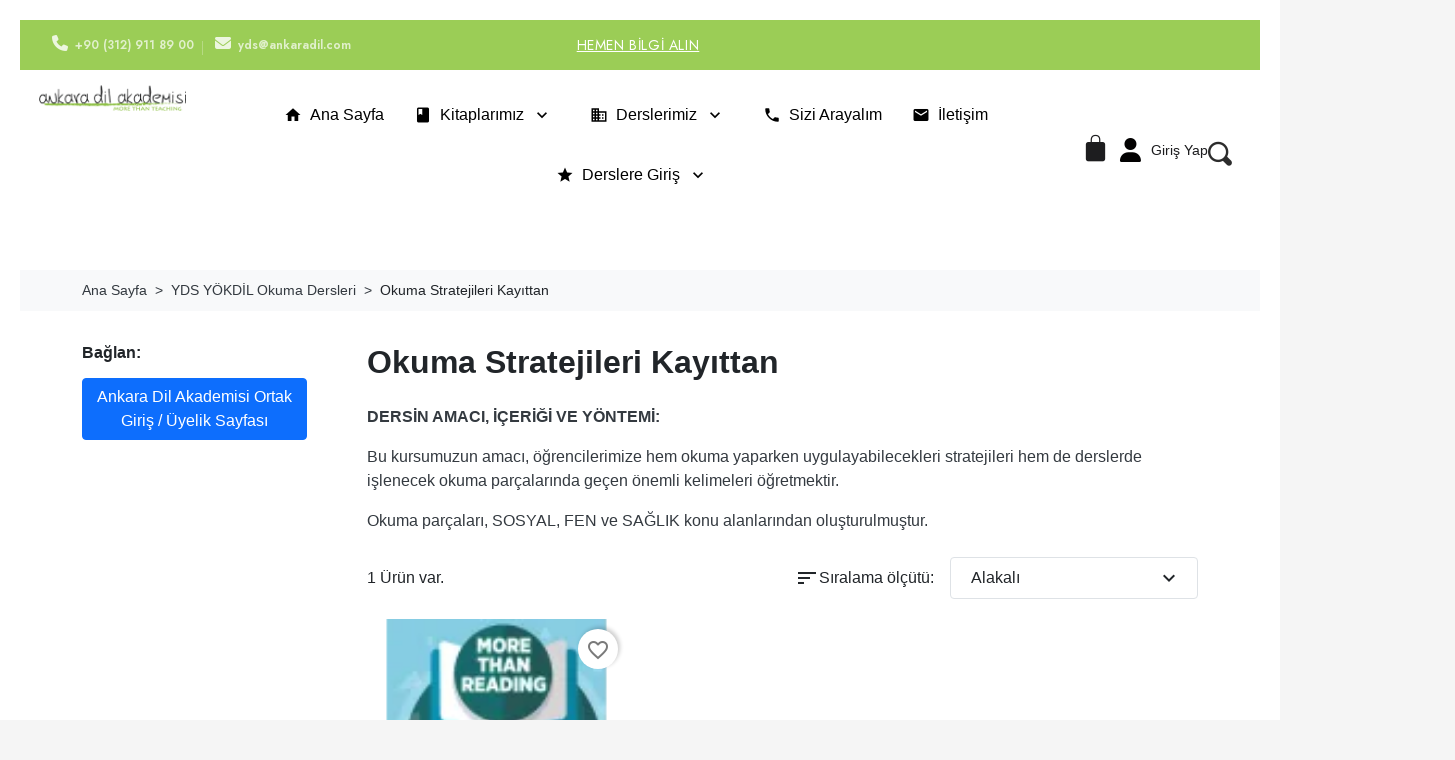

--- FILE ---
content_type: text/html; charset=utf-8
request_url: https://www.ankaradil.com/41-okuma-stratejileri-ceviri-ve-kelime-kayittan
body_size: 19692
content:
<!doctype html>
<html lang="tr-TR">
  <head>
    
      
  <meta charset="utf-8">



  <meta http-equiv="x-ua-compatible" content="ie=edge">



  
    
    <link
      rel="preload"
      href="https://www.ankaradil.com/themes/hummingbird/assets/fonts/MaterialIcons-Regular-2d8017489da689caedc1.woff2"
      as="font"
      crossorigin
    >
  

  <title>YDS ve YÖKDİL için OKUMA STRATEJİLERİ, ÇEVİRİ VE KELİME Kategorisi</title>

  
    
  

  <meta name="description" content="YDS / YÖKDİL eksik parçaları tamamlayın.  Bu dersler ile öğrencilerimize hem okuma yaparken uygulayabilecekleri stratejileri hem de derslerde işlenecek okuma parçalarında geçen önemli kelimeleri öğretmekteyiz.">

  
      <link rel="canonical" href="https://www.ankaradil.com/41-okuma-stratejileri-ceviri-ve-kelime-kayittan">
  
  
      

  
    <script type="application/ld+json">
  {
    "@context": "https://schema.org",
    "@type": "Organization",
    "name" : "Ankara Dil Akademisi",
    "url" : "https://www.ankaradil.com/",
          "logo": {
        "@type": "ImageObject",
        "url":"https://www.ankaradil.com/img/ankara-dil-akademisi-logo-1713949254.jpg"
      }
      }
</script>

<script type="application/ld+json">
  {
    "@context": "https://schema.org",
    "@type": "WebPage",
    "isPartOf": {
      "@type": "WebSite",
      "url":  "https://www.ankaradil.com/",
      "name": "Ankara Dil Akademisi"
    },
    "name": "YDS ve YÖKDİL için OKUMA STRATEJİLERİ, ÇEVİRİ VE KELİME Kategorisi",
    "url":  "https://www.ankaradil.com/41-okuma-stratejileri-ceviri-ve-kelime-kayittan"
  }
</script>


  <script type="application/ld+json">
    {
      "@context": "https://schema.org",
      "@type": "BreadcrumbList",
      "itemListElement": [
                  {
            "@type": "ListItem",
            "position": 1,
            "name": "Ana Sayfa",
            "item": "https://www.ankaradil.com/"
            },                    {
            "@type": "ListItem",
            "position": 2,
            "name": "YDS YÖKDİL Okuma Dersleri",
            "item": "https://www.ankaradil.com/47-yds-yokdil-okuma-dersleri"
            },                    {
            "@type": "ListItem",
            "position": 3,
            "name": "Okuma Stratejileri Kayıttan",
            "item": "https://www.ankaradil.com/41-okuma-stratejileri-ceviri-ve-kelime-kayittan"
            }          ]
        }
  </script>
  

  
  <script type="application/ld+json">
{
	"@context": "https://schema.org",
	"@type": "ItemList",
	"itemListElement": [
			{
			"@type": "ListItem",
			"position": 1,
			"name": "Kayıttan Okuma Stratejileri, Çeviri ve Kelime Dersi",
			"url": "https://www.ankaradil.com/okuma-ceviri-analiz-kelime-grubu-kategorisi/111-yds-okuma-stratejileri-ceviri-ve-kelime-dersi-kayittan.html"
		}		]
}
</script>

  
    
  

  
    <meta property="og:title" content="YDS ve YÖKDİL için OKUMA STRATEJİLERİ, ÇEVİRİ VE KELİME Kategorisi" />
    <meta property="og:description" content="YDS / YÖKDİL eksik parçaları tamamlayın.  Bu dersler ile öğrencilerimize hem okuma yaparken uygulayabilecekleri stratejileri hem de derslerde işlenecek okuma parçalarında geçen önemli kelimeleri öğretmekteyiz." />
    <meta property="og:url" content="https://www.ankaradil.com/41-okuma-stratejileri-ceviri-ve-kelime-kayittan" />
    <meta property="og:site_name" content="Ankara Dil Akademisi" />
    <meta property="og:type" content="website" />  



  <meta name="viewport" content="width=device-width, initial-scale=1">



  <link rel="icon" type="image/vnd.microsoft.icon" href="https://www.ankaradil.com/img/favicon.ico?1713949254">
  <link rel="shortcut icon" type="image/x-icon" href="https://www.ankaradil.com/img/favicon.ico?1713949254">



  




  	

  <script type="text/javascript">
        var LS_Meta = {"v":"6.6.12"};
        var blockwishlistController = "https:\/\/www.ankaradil.com\/module\/blockwishlist\/action";
        var prestashop = {"cart":{"products":[],"totals":{"total":{"type":"total","label":"Toplam","amount":0,"value":"\u20ba0,00"},"total_including_tax":{"type":"total","label":"Toplam (vergi dahil)","amount":0,"value":"\u20ba0,00"},"total_excluding_tax":{"type":"total","label":"Toplam (vergi hari\u00e7)","amount":0,"value":"\u20ba0,00"}},"subtotals":{"products":{"type":"products","label":"Alt Toplam","amount":0,"value":"\u20ba0,00"},"discounts":null,"shipping":{"type":"shipping","label":"Kargolama","amount":0,"value":""},"tax":{"type":"tax","label":"Vergiler dahil","amount":0,"value":"\u20ba0,00"}},"products_count":0,"summary_string":"0 \u00f6\u011fe","vouchers":{"allowed":1,"added":[]},"discounts":[],"minimalPurchase":0,"minimalPurchaseRequired":""},"currency":{"id":1,"name":"T\u00fcrk Liras\u0131","iso_code":"TRY","iso_code_num":"949","sign":"\u20ba"},"customer":{"lastname":null,"firstname":null,"email":null,"birthday":null,"newsletter":null,"newsletter_date_add":null,"optin":null,"website":null,"company":null,"siret":null,"ape":null,"is_logged":false,"gender":{"type":null,"name":null},"addresses":[]},"country":{"id_zone":"17","id_currency":"0","call_prefix":"90","iso_code":"TR","active":"1","contains_states":"1","need_identification_number":"0","need_zip_code":"0","zip_code_format":"NNNNN","display_tax_label":"1","name":"Ankara","id":6},"language":{"name":"T\u00fcrk\u00e7e (Turkish)","iso_code":"tr","locale":"tr-TR","language_code":"tr-tr","active":"1","is_rtl":"0","date_format_lite":"Y-m-d","date_format_full":"Y-m-d H:i:s","id":1},"page":{"title":"","canonical":"https:\/\/www.ankaradil.com\/41-okuma-stratejileri-ceviri-ve-kelime-kayittan","meta":{"title":"YDS ve Y\u00d6KD\u0130L i\u00e7in OKUMA STRATEJ\u0130LER\u0130, \u00c7EV\u0130R\u0130 VE KEL\u0130ME Kategorisi","description":"YDS \/ Y\u00d6KD\u0130L eksik par\u00e7alar\u0131 tamamlay\u0131n.  Bu dersler ile \u00f6\u011frencilerimize hem okuma yaparken uygulayabilecekleri stratejileri hem de derslerde i\u015flenecek okuma par\u00e7alar\u0131nda ge\u00e7en \u00f6nemli kelimeleri \u00f6\u011fretmekteyiz.","keywords":"YDS,Y\u00d6KD\u0130L,YDS TAKT\u0130K,Y\u00d6KD\u0130L TAKT\u0130K,YDS OKUMA,Y\u00d6KD\u0130L OKUMA,YDS \u00c7EV\u0130R\u0130,Y\u00d6KD\u0130L \u00c7EV\u0130R\u0130,OKUMA \u00c7EV\u0130R\u0130,ONLINE DERS,CANLI DERS,KAYITTAN DERS","robots":"index"},"page_name":"category","body_classes":{"lang-tr":true,"lang-rtl":false,"country-TR":true,"currency-TRY":true,"layout-left-column":true,"page-category":true,"tax-display-enabled":true,"page-customer-account":false,"category-id-41":true,"category-Okuma Stratejileri Kay\u0131ttan":true,"category-id-parent-47":true,"category-depth-level-3":true},"admin_notifications":[],"password-policy":{"feedbacks":{"0":"Very weak","1":"Weak","2":"Ortalama","3":"Strong","4":"Very strong","Straight rows of keys are easy to guess":"Straight rows of keys are easy to guess","Short keyboard patterns are easy to guess":"Short keyboard patterns are easy to guess","Use a longer keyboard pattern with more turns":"Use a longer keyboard pattern with more turns","Repeats like \"aaa\" are easy to guess":"Repeats like \"aaa\" are easy to guess","Repeats like \"abcabcabc\" are only slightly harder to guess than \"abc\"":"Repeats like \"abcabcabc\" are only slightly harder to guess than \"abc\"","Sequences like abc or 6543 are easy to guess":"Sequences like \"abc\" or \"6543\" are easy to guess","Recent years are easy to guess":"Recent years are easy to guess","Dates are often easy to guess":"Dates are often easy to guess","This is a top-10 common password":"This is a top-10 common password","This is a top-100 common password":"This is a top-100 common password","This is a very common password":"This is a very common password","This is similar to a commonly used password":"This is similar to a commonly used password","A word by itself is easy to guess":"A word by itself is easy to guess","Names and surnames by themselves are easy to guess":"Names and surnames by themselves are easy to guess","Common names and surnames are easy to guess":"Common names and surnames are easy to guess","Use a few words, avoid common phrases":"Use a few words, avoid common phrases","No need for symbols, digits, or uppercase letters":"No need for symbols, digits, or uppercase letters","Avoid repeated words and characters":"Avoid repeated words and characters","Avoid sequences":"Avoid sequences","Avoid recent years":"Avoid recent years","Avoid years that are associated with you":"Avoid years that are associated with you","Avoid dates and years that are associated with you":"Avoid dates and years that are associated with you","Capitalization doesn't help very much":"Capitalization doesn't help very much","All-uppercase is almost as easy to guess as all-lowercase":"All-uppercase is almost as easy to guess as all-lowercase","Reversed words aren't much harder to guess":"Reversed words aren't much harder to guess","Predictable substitutions like '@' instead of 'a' don't help very much":"Predictable substitutions like \"@\" instead of \"a\" don't help very much","Add another word or two. Uncommon words are better.":"Add another word or two. Uncommon words are better."}}},"shop":{"name":"Ankara Dil Akademisi","logo":"https:\/\/www.ankaradil.com\/img\/ankara-dil-akademisi-logo-1713949254.jpg","stores_icon":"https:\/\/www.ankaradil.com\/img\/logo_stores.png","favicon":"https:\/\/www.ankaradil.com\/img\/favicon.ico"},"core_js_public_path":"\/themes\/","urls":{"base_url":"https:\/\/www.ankaradil.com\/","current_url":"https:\/\/www.ankaradil.com\/41-okuma-stratejileri-ceviri-ve-kelime-kayittan","shop_domain_url":"https:\/\/www.ankaradil.com","img_ps_url":"https:\/\/www.ankaradil.com\/img\/","img_cat_url":"https:\/\/www.ankaradil.com\/img\/c\/","img_lang_url":"https:\/\/www.ankaradil.com\/img\/l\/","img_prod_url":"https:\/\/www.ankaradil.com\/img\/p\/","img_manu_url":"https:\/\/www.ankaradil.com\/img\/m\/","img_sup_url":"https:\/\/www.ankaradil.com\/img\/su\/","img_ship_url":"https:\/\/www.ankaradil.com\/img\/s\/","img_store_url":"https:\/\/www.ankaradil.com\/img\/st\/","img_col_url":"https:\/\/www.ankaradil.com\/img\/co\/","img_url":"https:\/\/www.ankaradil.com\/themes\/hummingbird\/assets\/img\/","css_url":"https:\/\/www.ankaradil.com\/themes\/hummingbird\/assets\/css\/","js_url":"https:\/\/www.ankaradil.com\/themes\/hummingbird\/assets\/js\/","pic_url":"https:\/\/www.ankaradil.com\/upload\/","theme_assets":"https:\/\/www.ankaradil.com\/themes\/hummingbird\/assets\/","theme_dir":"https:\/\/www.ankaradil.com\/themes\/hummingbird\/","pages":{"address":"https:\/\/www.ankaradil.com\/adres","addresses":"https:\/\/www.ankaradil.com\/adresler","authentication":"https:\/\/www.ankaradil.com\/oturum-ac","manufacturer":"https:\/\/www.ankaradil.com\/brands","cart":"https:\/\/www.ankaradil.com\/sepet","category":"https:\/\/www.ankaradil.com\/index.php?controller=category","cms":"https:\/\/www.ankaradil.com\/index.php?controller=cms","contact":"https:\/\/www.ankaradil.com\/bize-ulasin","discount":"https:\/\/www.ankaradil.com\/indirim","guest_tracking":"https:\/\/www.ankaradil.com\/ziyaretci-takibi","history":"https:\/\/www.ankaradil.com\/siparis-gecmisi","identity":"https:\/\/www.ankaradil.com\/kimlik","index":"https:\/\/www.ankaradil.com\/","my_account":"https:\/\/www.ankaradil.com\/hesabim","order_confirmation":"https:\/\/www.ankaradil.com\/siparis-onayi","order_detail":"https:\/\/www.ankaradil.com\/index.php?controller=order-detail","order_follow":"https:\/\/www.ankaradil.com\/siparis-takip","order":"https:\/\/www.ankaradil.com\/siparis-ekrani","order_return":"https:\/\/www.ankaradil.com\/index.php?controller=order-return","order_slip":"https:\/\/www.ankaradil.com\/kredi-fisi","pagenotfound":"https:\/\/www.ankaradil.com\/sayfa-bulunamadi","password":"https:\/\/www.ankaradil.com\/sifre-kurtarma","pdf_invoice":"https:\/\/www.ankaradil.com\/index.php?controller=pdf-invoice","pdf_order_return":"https:\/\/www.ankaradil.com\/index.php?controller=pdf-order-return","pdf_order_slip":"https:\/\/www.ankaradil.com\/index.php?controller=pdf-order-slip","prices_drop":"https:\/\/www.ankaradil.com\/fiyati-dusenler","product":"https:\/\/www.ankaradil.com\/index.php?controller=product","registration":"https:\/\/www.ankaradil.com\/index.php?controller=registration","search":"https:\/\/www.ankaradil.com\/arama","sitemap":"https:\/\/www.ankaradil.com\/siteharitasi","stores":"https:\/\/www.ankaradil.com\/magazalar","supplier":"https:\/\/www.ankaradil.com\/tedarikci","new_products":"https:\/\/www.ankaradil.com\/yeni-urunler","brands":"https:\/\/www.ankaradil.com\/brands","register":"https:\/\/www.ankaradil.com\/index.php?controller=registration","order_login":"https:\/\/www.ankaradil.com\/siparis-ekrani?login=1"},"alternative_langs":[],"actions":{"logout":"https:\/\/www.ankaradil.com\/?mylogout="},"no_picture_image":{"bySize":{"small_default":{"url":"https:\/\/www.ankaradil.com\/img\/p\/tr-default-small_default.jpg","width":98,"height":98},"default_xs":{"url":"https:\/\/www.ankaradil.com\/img\/p\/tr-default-default_xs.jpg","width":120,"height":120},"cart_default":{"url":"https:\/\/www.ankaradil.com\/img\/p\/tr-default-cart_default.jpg","width":125,"height":125},"default_s":{"url":"https:\/\/www.ankaradil.com\/img\/p\/tr-default-default_s.jpg","width":160,"height":160},"default_m":{"url":"https:\/\/www.ankaradil.com\/img\/p\/tr-default-default_m.jpg","width":200,"height":200},"home_default":{"url":"https:\/\/www.ankaradil.com\/img\/p\/tr-default-home_default.jpg","width":250,"height":250},"default_md":{"url":"https:\/\/www.ankaradil.com\/img\/p\/tr-default-default_md.jpg","width":320,"height":320},"default_xl":{"url":"https:\/\/www.ankaradil.com\/img\/p\/tr-default-default_xl.jpg","width":400,"height":400},"medium_default":{"url":"https:\/\/www.ankaradil.com\/img\/p\/tr-default-medium_default.jpg","width":452,"height":452},"product_main":{"url":"https:\/\/www.ankaradil.com\/img\/p\/tr-default-product_main.jpg","width":720,"height":720},"large_default":{"url":"https:\/\/www.ankaradil.com\/img\/p\/tr-default-large_default.jpg","width":800,"height":800},"product_main_2x":{"url":"https:\/\/www.ankaradil.com\/img\/p\/tr-default-product_main_2x.jpg","width":1440,"height":1440}},"small":{"url":"https:\/\/www.ankaradil.com\/img\/p\/tr-default-small_default.jpg","width":98,"height":98},"medium":{"url":"https:\/\/www.ankaradil.com\/img\/p\/tr-default-default_md.jpg","width":320,"height":320},"large":{"url":"https:\/\/www.ankaradil.com\/img\/p\/tr-default-product_main_2x.jpg","width":1440,"height":1440},"legend":""}},"configuration":{"display_taxes_label":true,"display_prices_tax_incl":true,"is_catalog":false,"show_prices":true,"opt_in":{"partner":false},"quantity_discount":{"type":"discount","label":"Unit discount"},"voucher_enabled":1,"return_enabled":0},"field_required":[],"breadcrumb":{"links":[{"title":"Ana Sayfa","url":"https:\/\/www.ankaradil.com\/"},{"title":"YDS Y\u00d6KD\u0130L Okuma Dersleri","url":"https:\/\/www.ankaradil.com\/47-yds-yokdil-okuma-dersleri"},{"title":"Okuma Stratejileri Kay\u0131ttan","url":"https:\/\/www.ankaradil.com\/41-okuma-stratejileri-ceviri-ve-kelime-kayittan"}],"count":3},"link":{"protocol_link":"https:\/\/","protocol_content":"https:\/\/"},"time":1768908137,"static_token":"2ee1b2566a95b17fe02e25605cf80a5b","token":"e32576c1cceabc29a10fae7a5fc824b8","debug":false};
        var productsAlreadyTagged = [];
        var psemailsubscription_subscription = "https:\/\/www.ankaradil.com\/module\/ps_emailsubscription\/subscription";
        var psr_icon_color = "#F19D76";
        var removeFromWishlistUrl = "https:\/\/www.ankaradil.com\/module\/blockwishlist\/action?action=deleteProductFromWishlist";
        var sinavTavsiyeAjaxUrl = "https:\/\/www.ankaradil.com\/sinavtavsiye\/ajax";
        var sinavTavsiyeToken = "2ee1b2566a95b17fe02e25605cf80a5b";
        var wishlistAddProductToCartUrl = "https:\/\/www.ankaradil.com\/module\/blockwishlist\/action?action=addProductToCart";
        var wishlistUrl = "https:\/\/www.ankaradil.com\/module\/blockwishlist\/view";
      </script>
		<link rel="stylesheet" href="https://fonts.googleapis.com/css?family=Jost:100,100italic,200,200italic,300,300italic,400,400italic,500,500italic,600,600italic,700,700italic,800,800italic,900,900italic%7CInter:100,100italic,200,200italic,300,300italic,400,400italic,500,500italic,600,600italic,700,700italic,800,800italic,900,900italic%7CIstok+Web:100,100italic,200,200italic,300,300italic,400,400italic,500,500italic,600,600italic,700,700italic,800,800italic,900,900italic%7CNunito:100,100italic,200,200italic,300,300italic,400,400italic,500,500italic,600,600italic,700,700italic,800,800italic,900,900italic%7CAlumni+Sans:100,100italic,200,200italic,300,300italic,400,400italic,500,500italic,600,600italic,700,700italic,800,800italic,900,900italic%7CWork+Sans:100,100italic,200,200italic,300,300italic,400,400italic,500,500italic,600,600italic,700,700italic,800,800italic,900,900italic%7CArapey:100,100italic,200,200italic,300,300italic,400,400italic,500,500italic,600,600italic,700,700italic,800,800italic,900,900italic&amp;display=swap" media="all">
		<link rel="stylesheet" href="https://www.ankaradil.com/themes/hummingbird/assets/cache/theme-b9ff05306.css" media="all">
	
	


	<script>
			var ceFrontendConfig = {"environmentMode":{"edit":false,"wpPreview":false},"is_rtl":false,"breakpoints":{"xs":0,"sm":480,"md":768,"lg":1025,"xl":1440,"xxl":1600},"version":"2.13.0","urls":{"assets":"\/modules\/creativeelements\/views\/"},"productQuickView":0,"settings":{"page":[],"general":{"elementor_global_image_lightbox":"1","elementor_lightbox_enable_counter":"yes","elementor_lightbox_enable_fullscreen":"yes","elementor_lightbox_enable_zoom":"yes","elementor_lightbox_title_src":"title","elementor_lightbox_description_src":"caption"},"editorPreferences":[]},"post":{"id":"41040101","title":"Okuma%20Stratejileri%20Kay%C4%B1ttan","excerpt":""}};
		</script>
        <link rel="preload" href="/modules/creativeelements/views/lib/ceicons/fonts/ceicons.woff2?8goggd" as="font" type="font/woff2" crossorigin>
        


  <script async src="https://www.googletagmanager.com/gtag/js?id=G-CD3SPPNGHB"></script>
<script>
  window.dataLayer = window.dataLayer || [];
  function gtag(){dataLayer.push(arguments);}
  gtag('js', new Date());
  gtag(
    'config',
    'G-CD3SPPNGHB',
    {
      'debug_mode':false
                      }
  );
</script>

<meta name="generator" content="Powered by Creative Slider 6.6.12 - Multi-Purpose, Responsive, Parallax, Mobile-Friendly Slider Module for PrestaShop.">
<!-- Google Ads Global Site Tag - ADA Google Ads Conversion Manager -->
<script async src="https://www.googletagmanager.com/gtag/js?id=AW-971683159"></script>
<script>
  window.dataLayer = window.dataLayer || [];
  function gtag(){dataLayer.push(arguments);}
  gtag('js', new Date());

      gtag('config', 'AW-971683159', {
        'anonymize_ip': true          });
  
      gtag('config', 'G-CD3SPPNGHB', {
        'anonymize_ip': true,
            'send_page_view': true
  });
  
  </script>
<!-- End Google Ads Global Site Tag -->

	












<meta name="facebook-domain-verification" content="9rfo9315cwmst4vdbfo87zjhrdi7on" />
    
  </head>

  <body id="category" class="lang-tr country-tr currency-try layout-left-column page-category tax-display-enabled category-id-41 category-okuma-stratejileri-kayittan category-id-parent-47 category-depth-level-3 ce-kit-4 elementor-page elementor-page-41040101">
    
      
    

    
          

    <header id="header" class="header js-sticky-header">
      
        	        <div data-elementor-type="header" data-elementor-id="3170101" class="elementor elementor-3170101">
            <div class="elementor-section-wrap">
                <section class="elementor-element elementor-element-29652e64 elementor-section-content-middle elementor-section-boxed elementor-section-height-default elementor-section-height-default elementor-section elementor-top-section" data-id="29652e64" data-element_type="section" data-settings='{"background_background":"classic"}'><div class="elementor-container elementor-column-gap-default"><div class="elementor-row"><div class="elementor-element elementor-element-14df2daa elementor-column elementor-col-33 elementor-top-column" data-id="14df2daa" data-element_type="column"><div class="elementor-column-wrap elementor-element-populated"><div class="elementor-widget-wrap"><div class="elementor-element elementor-element-4c1e7a9d elementor-icon-list--layout-inline elementor-align-center elementor-widget__width-auto elementor-widget elementor-widget-icon-list" data-id="4c1e7a9d" data-element_type="widget" data-widget_type="icon-list.default"><div class="elementor-widget-container"><ul class="elementor-icon-list-items elementor-inline-items"><li class="elementor-icon-list-item"><a href="tel:+903129118900"><span class="elementor-icon-list-icon"><i aria-hidden="true" class="fas fa-phone"></i></span><span class="elementor-icon-list-text">+90 (312) 911 89 00</span></a></li><li class="elementor-icon-list-item"><span class="elementor-icon-list-icon"><i aria-hidden="true" class="fas fa-envelope"></i></span><span class="elementor-icon-list-text">yds@ankaradil.com</span></li></ul></div></div></div></div></div><div class="elementor-element elementor-element-41654bda elementor-hidden-phone elementor-column elementor-col-33 elementor-top-column" data-id="41654bda" data-element_type="column"><div class="elementor-column-wrap elementor-element-populated"><div class="elementor-widget-wrap"><div class="elementor-element elementor-element-4f473f0 elementor-widget__width-auto elementor-widget elementor-widget-heading" data-id="4f473f0" data-element_type="widget" data-widget_type="heading.default"><div class="elementor-widget-container"><span class="elementor-heading-title"><a href="/yds/20-sizi-arayalim">Hemen Bilgi Alın</a></span></div></div></div></div></div><div class="elementor-element elementor-element-7b9d253b elementor-column elementor-col-33 elementor-top-column" data-id="7b9d253b" data-element_type="column"><div class="elementor-column-wrap elementor-element-populated"><div class="elementor-widget-wrap">
                        </div></div></div></div></div></section><section class="elementor-element elementor-element-363e61ce elementor-section-full_width elementor-section-stretched elementor-hidden-tablet elementor-hidden-phone elementor-section-height-default elementor-section-height-default elementor-section elementor-top-section" data-id="363e61ce" data-element_type="section" data-settings='{"background_background":"classic","sticky":"top","sticky_on":["tablet","mobile"],"stretch_section":"section-stretched","sticky_offset":0,"sticky_effects_offset":0}'><div class="elementor-container elementor-column-gap-default"><div class="elementor-row"><div class="elementor-element elementor-element-21987fc6 elementor-column elementor-col-33 elementor-top-column" data-id="21987fc6" data-element_type="column"><div class="elementor-column-wrap elementor-element-populated"><div class="elementor-widget-wrap">
                <div class="elementor-element elementor-element-3ce28d8 elementor-widget elementor-widget-theme-site-logo elementor-widget-image" data-id="3ce28d8" data-element_type="widget" data-widget_type="theme-site-logo.default">
        <div class="elementor-widget-container">        <div class="elementor-image">
                            <a href="https://www.ankaradil.com/">
                    <img src="/img/ankara-dil-akademisi-logo-1713949254.jpg" alt="Ankara Dil Akademisi" width="300" height="53">                    </a>
                                </div>
        </div>        </div>
                        </div></div></div><div class="elementor-element elementor-element-3b54a162 ce-valign-center ce-mobile-valign-center elementor-column elementor-col-33 elementor-top-column" data-id="3b54a162" data-element_type="column"><div class="elementor-column-wrap elementor-element-populated"><div class="elementor-widget-wrap">
                <div class="elementor-element elementor-element-4bb2d8c elementor-widget__width-inherit elementor-widget elementor-widget-ps-widget-module" data-id="4bb2d8c" data-element_type="widget" data-widget_type="ps-widget-module.default">
        <div class="elementor-widget-container"><!-- adamainmenu -->
<style>

.ada-main-menu {
    background-color: #ffffff !important;
}
.ada-menu-link {
    color: #000000 !important;
    background-color: transparent !important;
}
.ada-menu-link:hover {
    background-color: #91df00 !important;
    color: #ffffff !important;
}
.ada-submenu {
    background-color: #ffffff !important;
}
.ada-submenu-link {
    color: #000000 !important;
    background-color: transparent !important;
}
.ada-submenu-link:hover {
    background-color: #91df00 !important;
    color: #ffffff !important;
}
.ada-menu-toggle span {
    background-color: #000000 !important;
}
.ada-menu-item.active &gt; .ada-menu-link,
.ada-submenu-item.active &gt; .ada-submenu-link {
    background-color: #91df00 !important;
    color: #ffffff !important;
}
.ada-menu-item:hover &gt; .ada-submenu {
    background-color: #ffffff !important;
}
/* Multi-column submenu styles */
.ada-submenu {
    max-height: 80vh !important;
    overflow-y: auto !important;
    -webkit-overflow-scrolling: touch !important;
}
.ada-submenu.multi-column-2 {
    min-width: 440px !important;
    display: flex !important;
    flex-wrap: wrap !important;
    align-content: flex-start !important;
}
.ada-submenu.multi-column-3 {
    min-width: 660px !important;
    display: flex !important;
    flex-wrap: wrap !important;
    align-content: flex-start !important;
}
.ada-submenu.multi-column-4 {
    min-width: 880px !important;
    display: flex !important;
    flex-wrap: wrap !important;
    align-content: flex-start !important;
}
.ada-submenu.multi-column-2 .ada-submenu-item {
    width: 50% !important;
    flex: 0 0 50% !important;
}
.ada-submenu.multi-column-3 .ada-submenu-item {
    width: 33.333% !important;
    flex: 0 0 33.333% !important;
}
.ada-submenu.multi-column-4 .ada-submenu-item {
    width: 25% !important;
    flex: 0 0 25% !important;
}
@media (max-width: 1200px) {
    .ada-submenu.multi-column-4 {
        min-width: 660px !important;
    }
    .ada-submenu.multi-column-4 .ada-submenu-item {
        width: 33.333% !important;
        flex: 0 0 33.333% !important;
    }
}
@media (max-width: 900px) {
    .ada-submenu.multi-column-3,
    .ada-submenu.multi-column-4 {
        min-width: 440px !important;
    }
    .ada-submenu.multi-column-3 .ada-submenu-item,
    .ada-submenu.multi-column-4 .ada-submenu-item {
        width: 50% !important;
        flex: 0 0 50% !important;
    }
}
@media (max-width: 991px) {
    /* Mobilde tüm multi-column davranışlarını devre dışı bırak */
    .ada-submenu.multi-column-2,
    .ada-submenu.multi-column-3,
    .ada-submenu.multi-column-4 {
        min-width: auto !important;
        display: block !important;
        flex-direction: column !important;
        flex-wrap: nowrap !important;
    }
    .ada-submenu.multi-column-2 .ada-submenu-item,
    .ada-submenu.multi-column-3 .ada-submenu-item,
    .ada-submenu.multi-column-4 .ada-submenu-item {
        width: auto !important;
        flex: none !important;
        display: block !important;
        float: none !important;
    }
}
@media (max-width: 0px) {
    .ada-menu-toggle {
        display: block !important;
    }
    .ada-menu-list {
        background-color: #ffffff !important;
        z-index: 10001 !important;
        position: absolute !important;
        top: calc(100% + 15px) !important;
        left: 0 !important;
        right: 0 !important;
        width: 100% !important;
        flex-direction: column !important;
        align-items: stretch !important;
        max-height: 0 !important;
        overflow: hidden !important;
        transition: max-height 0.4s ease, opacity 0.3s ease !important;
        box-shadow: 0 4px 6px rgba(0,0,0,0.1) !important;
        border-radius: 0 0 8px 8px !important;
        opacity: 0 !important;
    }
    .ada-menu-list.active {
        max-height: calc(100vh - 150px) !important;
        overflow-y: auto !important;
        opacity: 1 !important;
        -webkit-overflow-scrolling: touch !important;
        scrollbar-width: thin !important;
    }
    .ada-menu-item {
        border-bottom: 1px solid rgba(255,255,255,0.1) !important;
        width: 100% !important;
    }
    .ada-menu-item:last-child {
        border-bottom: none !important;
    }
    .ada-menu-link {
        color: #000000 !important;
        background-color: transparent !important;
        padding: 16px 20px !important;
        justify-content: flex-start !important;
        min-height: 48px !important;
    }
    .ada-menu-item.has-submenu &gt; .ada-menu-link {
        padding-right: 60px !important;
    }
    .ada-menu-item:not(.has-submenu) &gt; .ada-menu-link {
        padding-right: 20px !important;
    }
    .ada-menu-link:hover {
        background-color: #91df00 !important;
        color: #ffffff !important;
    }
    .ada-submenu {
        background-color: rgba(0,0,0,0.05) !important;
        display: none !important;
        width: 100% !important;
        list-style: none !important;
        padding: 0 !important;
        margin: 0 !important;
    }
    .ada-menu-item.active &gt; .ada-submenu {
        display: block !important;
    }
    .ada-submenu .ada-submenu-item {
        width: 100% !important;
        display: block !important;
        margin: 0 !important;
        padding: 0 !important;
    }
    .ada-submenu-link {
        color: #333333 !important; /* mobilede koyu metin rengi */
        background-color: transparent !important;
        padding: 12px 20px 12px 40px !important;
        border-bottom: 1px solid rgba(0,0,0,0.05) !important;
    }
    .ada-submenu-link:hover {
        background-color: #91df00 !important;
        color: #ffffff !important;
        padding-left: 45px !important;
    }
    .ada-submenu-indicator {
        position: absolute !important;
        right: 20px !important;
        top: 50% !important;
        transform: translateY(-50%) !important;
    }
    .ada-menu-item.active .ada-submenu-indicator {
        transform: translateY(-50%) rotate(180deg) !important;
    }
}
@media (max-width: 575px) {
    .ada-menu-link {
        padding: 14px 18px !important;
    }
    .ada-menu-item.has-submenu &gt; .ada-menu-link {
        padding-right: 55px !important;
    }
    .ada-submenu-indicator {
        right: 18px !important;
    }
    .ada-submenu-link {
        padding: 10px 18px 10px 35px !important;
    }
}
</style>
<script>
window.adaMainMenuConfig = {
    mobileBreakpoint: 0
};
</script>
<nav class="ada-main-menu">
    <div class="ada-menu-container">
        <button class="ada-menu-toggle" aria-label="Toggle navigation">
            <span></span>
            <span></span>
            <span></span>
        </button>
        <div class="ada-menu-overlay" aria-hidden="true"></div>
        <ul class="ada-menu-list">
                            <li class="ada-menu-item  ">
                    <a href="/" 
                                              class="ada-menu-link">
                                                    <span class="material-icons">home</span>
                                                <span>Ana Sayfa</span>
                                            </a>
                                    </li>
                            <li class="ada-menu-item has-submenu ">
                    <a href="#" 
                                              class="ada-menu-link">
                                                    <span class="material-icons">book</span>
                                                <span>Kitaplarımız</span>
                                                    <span class="material-icons ada-submenu-indicator">keyboard_arrow_down</span>
                                            </a>
                                            <ul class="ada-submenu">
                                                            <li class="ada-submenu-item ">
                                    <a href="https://www.ankaradil.com/25-yds-hazirlik-kitaplari" 
                                                                              class="ada-submenu-link">
                                                                                <span>YDS Kitaplarımız</span>
                                    </a>
                                </li>
                                                            <li class="ada-submenu-item ">
                                    <a href="https://www.ankaradil.com/26-yds-hazirlik-kitap-setleri" 
                                                                              class="ada-submenu-link">
                                                                                <span>Kitap Setleri</span>
                                    </a>
                                </li>
                                                            <li class="ada-submenu-item ">
                                    <a href="https://www.ankaradil.com/56-yds-kitaplari" 
                                                                              class="ada-submenu-link">
                                                                                <span>YDS Kitapları</span>
                                    </a>
                                </li>
                                                            <li class="ada-submenu-item ">
                                    <a href="https://www.ankaradil.com/58-yds-deneme-sinavlari" 
                                                                              class="ada-submenu-link">
                                                                                <span>YDS Deneme Sınavları</span>
                                    </a>
                                </li>
                                                            <li class="ada-submenu-item ">
                                    <a href="https://www.ankaradil.com/57-yokdil-kitaplari" 
                                                                              class="ada-submenu-link">
                                                                                <span>YÖKDİL Kitapları</span>
                                    </a>
                                </li>
                                                            <li class="ada-submenu-item ">
                                    <a href="https://www.ankaradil.com/75-soru-cozum-kampi-kitaplari" 
                                                                              class="ada-submenu-link">
                                                                                <span>Soru Çözüm Kampı Kitapları</span>
                                    </a>
                                </li>
                                                            <li class="ada-submenu-item ">
                                    <a href="https://www.ankaradil.com/102-okumakitaplari" 
                                                                              class="ada-submenu-link">
                                                                                <span>Okuma Kitapları</span>
                                    </a>
                                </li>
                                                            <li class="ada-submenu-item ">
                                    <a href="https://www.ankaradil.com/106-e-yokdil-hazirlik-kitaplari" 
                                                                              class="ada-submenu-link">
                                                                                <span>e-YÖKDİL Hazırlık Kitapları</span>
                                    </a>
                                </li>
                                                            <li class="ada-submenu-item ">
                                    <a href="https://www.ankaradil.com/107-e-yokdil-deneme-sinavlari" 
                                                                              class="ada-submenu-link">
                                                                                <span>e-YÖKDİL Deneme Sınavları</span>
                                    </a>
                                </li>
                                                    </ul>
                                    </li>
                            <li class="ada-menu-item has-submenu ">
                    <a href="#" 
                                              class="ada-menu-link">
                                                    <span class="material-icons">business</span>
                                                <span>Derslerimiz</span>
                                                    <span class="material-icons ada-submenu-indicator">keyboard_arrow_down</span>
                                            </a>
                                            <ul class="ada-submenu">
                                                            <li class="ada-submenu-item ">
                                    <a href="https://www.ankaradil.com/12-canli-yds-dersleri-es" 
                                                                              class="ada-submenu-link">
                                                                                <span>Canlı YDS / YÖKDİL Dersleri</span>
                                    </a>
                                </li>
                                                            <li class="ada-submenu-item ">
                                    <a href="https://www.ankaradil.com/22-kayittan-dersler" 
                                                                              class="ada-submenu-link">
                                                                                <span>Kayıttan YDS / YÖKDİL Dersleri</span>
                                    </a>
                                </li>
                                                            <li class="ada-submenu-item ">
                                    <a href="https://www.ankaradil.com/59-yds-soru-cozum-kamplari" 
                                                                              class="ada-submenu-link">
                                                                                <span>YDS Soru Çözüm Kampları</span>
                                    </a>
                                </li>
                                                            <li class="ada-submenu-item ">
                                    <a href="https://www.ankaradil.com/156-yokdil-canli-dersleri" 
                                                                              class="ada-submenu-link">
                                                                                <span>YÖKDİL Canlı Dersleri</span>
                                    </a>
                                </li>
                                                            <li class="ada-submenu-item ">
                                    <a href="https://www.ankaradil.com/157-yokdil-kayittan-dersleri" 
                                                                              class="ada-submenu-link">
                                                                                <span>YÖKDİL Kayıttan Dersleri</span>
                                    </a>
                                </li>
                                                            <li class="ada-submenu-item ">
                                    <a href="https://www.ankaradil.com/142-genel-ingilizce-hazirlik-kurslari" 
                                                                              class="ada-submenu-link">
                                                                                <span>Genel İngilizce Derslerimiz</span>
                                    </a>
                                </li>
                                                            <li class="ada-submenu-item ">
                                    <a href="https://www.ankaradil.com/134-ielts-hazirlik-kurslari" 
                                                                              class="ada-submenu-link">
                                                                                <span>Online IELTS Derslerimiz</span>
                                    </a>
                                </li>
                                                            <li class="ada-submenu-item ">
                                    <a href="https://www.ankaradil.com/169-online-etep-dersi" 
                                                                              class="ada-submenu-link">
                                                                                <span>e-TEP Dersleri</span>
                                    </a>
                                </li>
                                                            <li class="ada-submenu-item ">
                                    <a href="https://www.ankaradil.com/47-yds-yokdil-okuma-dersleri" 
                                                                              class="ada-submenu-link">
                                                                                <span>YDS / YÖKDİL Okuma Dersleri</span>
                                    </a>
                                </li>
                                                            <li class="ada-submenu-item ">
                                    <a href="https://www.ankaradil.com/48-yds-yokdil-kelime-dersleri" 
                                                                              class="ada-submenu-link">
                                                                                <span>YDS / YÖKDİL Kelime Dersleri</span>
                                    </a>
                                </li>
                                                            <li class="ada-submenu-item ">
                                    <a href="https://www.ankaradil.com/89-avantajli-yds-hazirlik-dersi-kampanyalari" 
                                                                              class="ada-submenu-link">
                                                                                <span>Avantajlı YDS Hazırlık Dersi Kampanyaları</span>
                                    </a>
                                </li>
                                                            <li class="ada-submenu-item ">
                                    <a href="https://www.ankaradil.com/60-eydsorg" 
                                                                              class="ada-submenu-link">
                                                                                <span>e-YDS Deneme Sınavları</span>
                                    </a>
                                </li>
                                                            <li class="ada-submenu-item ">
                                    <a href="https://www.ankaradil.com/108-e-yokdil-simulasyonlari" 
                                                                              class="ada-submenu-link">
                                                                                <span>e-YÖKDİL Deneme Sınavları</span>
                                    </a>
                                </li>
                                                    </ul>
                                    </li>
                            <li class="ada-menu-item  ">
                    <a href="/yds/20-sizi-arayalim" 
                                              class="ada-menu-link">
                                                    <span class="material-icons">phone</span>
                                                <span>Sizi Arayalım</span>
                                            </a>
                                    </li>
                            <li class="ada-menu-item  ">
                    <a href="/yds/18-yds-eyds-iletisim" 
                                              class="ada-menu-link">
                                                    <span class="material-icons">mail</span>
                                                <span>İletişim</span>
                                            </a>
                                    </li>
                            <li class="ada-menu-item has-submenu ">
                    <a href="#" 
                                              class="ada-menu-link">
                                                    <span class="material-icons">star</span>
                                                <span>Derslere Giriş</span>
                                                    <span class="material-icons ada-submenu-indicator">keyboard_arrow_down</span>
                                            </a>
                                            <ul class="ada-submenu">
                                                            <li class="ada-submenu-item ">
                                    <a href="https://derslerim.ankaradil.com" 
                                       target="_blank" rel="noopener"                                       class="ada-submenu-link">
                                                                                <span>Derslerim (Yeni Sistem)</span>
                                    </a>
                                </li>
                                                            <li class="ada-submenu-item ">
                                    <a href="https://egitim.ankaradil.com" 
                                       target="_blank" rel="noopener"                                       class="ada-submenu-link">
                                                                                <span>Eğitim Portalı (Eski Sistem)</span>
                                    </a>
                                </li>
                                                    </ul>
                                    </li>
                    </ul>
    </div>
</nav>
</div>        </div>
                        </div></div></div><div class="elementor-element elementor-element-e1b2cfd ce-widgets-space--gap ce-valign-center elementor-column elementor-col-33 elementor-top-column" data-id="e1b2cfd" data-element_type="column"><div class="elementor-column-wrap elementor-element-populated"><div class="elementor-widget-wrap">
                <div class="elementor-element elementor-element-2c65d103 elementor-widget__width-auto elementor-cart--empty-indicator-hide elementor-cart--items-indicator-bubble elementor-cart--show-shipping-yes elementor-cart--show-view-cart-yes elementor-cart--buttons-inline elementor-widget elementor-widget-shopping-cart" data-id="2c65d103" data-element_type="widget" data-settings="{&quot;modal_url&quot;:&quot;https:\/\/www.ankaradil.com\/module\/creativeelements\/ajax&quot;,&quot;remove_item_icon&quot;:{&quot;value&quot;:&quot;far fa-circle-xmark&quot;,&quot;library&quot;:&quot;fa-regular&quot;}}" data-widget_type="shopping-cart.default">
        <div class="elementor-widget-container">            <div class="elementor-cart__container elementor-lightbox">
                <div class="elementor-cart__main">
                    <div class="elementor-cart__close-button ceicon-close"></div>
                    <div class="elementor-cart__title">
                        Sepetiniz                    </div>
                            <div class="elementor-cart__empty-message">Henüz hiç ürün seçimi yapılmadı.</div>
        <div class="elementor-cart__products ce-scrollbar-y--auto" data-gift="Hediye">
                    </div>
        <div class="elementor-cart__summary">
            <div class="elementor-cart__summary-label">0 öğe</div>
            <div class="elementor-cart__summary-value">₺0,00</div>
                    <span class="elementor-cart__summary-label">Kargolama</span>
            <span class="elementor-cart__summary-value"></span>
            <strong class="elementor-cart__summary-label">Toplam</strong>
            <strong class="elementor-cart__summary-value">₺0,00</strong>
        </div>
        <div class="elementor-alert elementor-alert-warning elementor-hidden" role="alert">
            <span class="elementor-alert-description"></span>
        </div>
        <div class="elementor-cart__footer-buttons">
            <div class="elementor-align-justify elementor-button-primary">
                <a href="//www.ankaradil.com/sepet?action=show" class="elementor-button elementor-button--view-cart elementor-size-md">
                    <span class="elementor-button-text">Sepeti Gör</span>
                </a>
            </div>
            <div class="elementor-align-justify">
                <a href="https://www.ankaradil.com/siparis-ekrani" class="elementor-button elementor-button--checkout elementor-size-md ce-disabled">
                    <span class="elementor-button-text">Ödeme</span>
                </a>
            </div>
        </div>
                        </div>
            </div>        <div class="elementor-cart__toggle">
            <a href="//www.ankaradil.com/sepet?action=show" class="elementor-button elementor-size-sm">
                <span class="elementor-button-icon" data-counter="0">
                    <i aria-hidden="true" class="ceicon-bag-solid"></i>                    <span class="elementor-screen-only">Shopping Cart</span>
                </span>
                <span class="elementor-button-text">₺0,00</span>
            </a>
        </div>
        </div>        </div>
                <div class="elementor-element elementor-element-29a51ad2 elementor-widget__width-auto elementor-widget elementor-widget-sign-in elementor-widget-nav-menu" data-id="29a51ad2" data-element_type="widget" data-settings="{&quot;align_submenu&quot;:&quot;right&quot;,&quot;show_submenu_on&quot;:&quot;click&quot;,&quot;submenu_icon&quot;:{&quot;value&quot;:&quot;fas fa-chevron-down&quot;,&quot;library&quot;:&quot;fa-solid&quot;},&quot;layout&quot;:&quot;horizontal&quot;}" data-widget_type="sign-in.default">
        <div class="elementor-widget-container">        <nav class="ce-user-menu elementor-nav--main elementor-nav__container elementor-nav--layout-horizontal">        <ul class="elementor-nav" id="usermenu-29a51ad2">
                    <li class="menu-item menu-item-type-account menu-item-account-0">
                <a class="elementor-item" href="https://www.ankaradil.com/hesabim" aria-label="Hesabım">
                    <i class="fas fa-user"></i>                                    <span>Giriş Yap</span>
                                                </a>
                            </li>
                </ul>
        </nav>
        </div>        </div>
                <div class="elementor-element elementor-element-7e07e693 elementor-search--skin-topbar elementor-widget__width-auto elementor-widget elementor-widget-ajax-search" data-id="7e07e693" data-element_type="widget" data-settings="{&quot;skin&quot;:&quot;topbar&quot;,&quot;show_description&quot;:&quot;yes&quot;,&quot;list_limit&quot;:10,&quot;show_image&quot;:&quot;yes&quot;,&quot;show_price&quot;:&quot;yes&quot;}" data-widget_type="ajax-search.default">
        <div class="elementor-widget-container">        <form class="elementor-search" role="search" action="https://www.ankaradil.com/arama" method="get">
                            <div class="elementor-search__toggle" role="button">
                <i aria-hidden="true" class="ceicon-loupe"></i>                <span class="elementor-screen-only">Search</span>
            </div>
                    <div class="elementor-search__container">
                            <div class="elementor-search__label">Derslerimizde arayın</div>
                <div class="elementor-search__input-wrapper">
                            <input class="elementor-search__input" type="search" name="s" placeholder="Ders kataloğumuzda arama yapın" value="" minlength="3">
                <div class="elementor-search__icon elementor-search__clear"><i class="ceicon-close"></i></div>
                            </div>
                <div class="dialog-lightbox-close-button dialog-close-button" role="button" aria-label="Kapat">
                    <i class="ceicon-close" aria-hidden="true"></i>
                </div>
                        </div>
        </form>
        </div>        </div>
                        </div></div></div></div></div></section><div class="elementor-element elementor-element-6008fbe elementor-section-boxed elementor-section-height-default elementor-section-height-default elementor-section elementor-top-section" data-id="6008fbe" data-element_type="section"><div class="elementor-container elementor-column-gap-default"><div class="elementor-row"><div class="elementor-element elementor-element-f105151 ce-widgets-space--gap elementor-column elementor-col-100 elementor-top-column" data-id="f105151" data-element_type="column"><div class="elementor-column-wrap elementor-element-populated"><div class="elementor-widget-wrap">
                <div class="elementor-element elementor-element-d783662 elementor-widget elementor-widget-ps-widget-module" data-id="d783662" data-element_type="widget" data-widget_type="ps-widget-module.default">
        <div class="elementor-widget-container"><!-- oauthsso -->
</div>        </div>
                        </div></div></div></div></div></div><section class="elementor-element elementor-element-e86d143 elementor-section-boxed elementor-section-height-default elementor-section-height-default elementor-section elementor-top-section" data-id="e86d143" data-element_type="section"><div class="elementor-container elementor-column-gap-default"><div class="elementor-row"><div class="elementor-element elementor-element-c047b73 ce-widgets-space--gap elementor-column elementor-col-100 elementor-top-column" data-id="c047b73" data-element_type="column"><div class="elementor-column-wrap elementor-element-populated"><div class="elementor-widget-wrap">
                <div class="elementor-element elementor-element-2b7f343 elementor-nav--align-right elementor-hidden-desktop elementor-widget elementor-widget-sign-in elementor-widget-nav-menu" data-id="2b7f343" data-element_type="widget" data-settings="{&quot;layout&quot;:&quot;horizontal&quot;,&quot;submenu_icon&quot;:{&quot;value&quot;:&quot;fas fa-caret-down&quot;,&quot;library&quot;:&quot;fa-solid&quot;},&quot;show_submenu_on&quot;:&quot;hover&quot;}" data-widget_type="sign-in.default">
        <div class="elementor-widget-container">        <nav class="ce-user-menu elementor-nav--main elementor-nav__container elementor-nav--layout-horizontal e--pointer-underline e--animation-fade">        <ul class="elementor-nav" id="usermenu-2b7f343">
                    <li class="menu-item menu-item-type-account menu-item-account-0">
                <a class="elementor-item" href="https://www.ankaradil.com/hesabim" aria-label="Hesabım">
                    <i class="fas fa-user"></i>                                    <span>Oturum Aç</span>
                                                </a>
                            </li>
                </ul>
        </nav>
        </div>        </div>
                        </div></div></div></div></div></section><section class="elementor-element elementor-element-4b9e756 elementor-section-full_width elementor-section-stretched elementor-hidden-desktop elementor-section-height-default elementor-section-height-default elementor-section elementor-top-section" data-id="4b9e756" data-element_type="section" data-settings='{"background_background":"classic","sticky":"top","sticky_on":["tablet","mobile"],"stretch_section":"section-stretched","sticky_offset":0,"sticky_effects_offset":0}'><div class="elementor-container elementor-column-gap-default"><div class="elementor-row"><div class="elementor-element elementor-element-2ab8038 ce-valign-center ce-mobile-valign-center elementor-hidden-desktop elementor-column elementor-col-100 elementor-top-column" data-id="2ab8038" data-element_type="column"><div class="elementor-column-wrap elementor-element-populated"><div class="elementor-widget-wrap">
                        </div></div></div></div></div></section><section class="elementor-element elementor-element-25f68b5 elementor-hidden-desktop elementor-section-boxed elementor-section-height-default elementor-section-height-default elementor-section elementor-top-section" data-id="25f68b5" data-element_type="section"><div class="elementor-container elementor-column-gap-default"><div class="elementor-row"><div class="elementor-element elementor-element-56cc15d ce-widgets-space--gap elementor-column elementor-col-100 elementor-top-column" data-id="56cc15d" data-element_type="column"><div class="elementor-column-wrap elementor-element-populated"><div class="elementor-widget-wrap">
                <div class="elementor-element elementor-element-a155d49 elementor-widget elementor-widget-ps-widget-module" data-id="a155d49" data-element_type="widget" data-widget_type="ps-widget-module.default">
        <div class="elementor-widget-container"><!-- adamainmenu -->
<style>

.ada-main-menu {
    background-color: #ffffff !important;
}
.ada-menu-link {
    color: #000000 !important;
    background-color: transparent !important;
}
.ada-menu-link:hover {
    background-color: #91df00 !important;
    color: #ffffff !important;
}
.ada-submenu {
    background-color: #ffffff !important;
}
.ada-submenu-link {
    color: #000000 !important;
    background-color: transparent !important;
}
.ada-submenu-link:hover {
    background-color: #91df00 !important;
    color: #ffffff !important;
}
.ada-menu-toggle span {
    background-color: #000000 !important;
}
.ada-menu-item.active &gt; .ada-menu-link,
.ada-submenu-item.active &gt; .ada-submenu-link {
    background-color: #91df00 !important;
    color: #ffffff !important;
}
.ada-menu-item:hover &gt; .ada-submenu {
    background-color: #ffffff !important;
}
/* Multi-column submenu styles */
.ada-submenu {
    max-height: 80vh !important;
    overflow-y: auto !important;
    -webkit-overflow-scrolling: touch !important;
}
.ada-submenu.multi-column-2 {
    min-width: 440px !important;
    display: flex !important;
    flex-wrap: wrap !important;
    align-content: flex-start !important;
}
.ada-submenu.multi-column-3 {
    min-width: 660px !important;
    display: flex !important;
    flex-wrap: wrap !important;
    align-content: flex-start !important;
}
.ada-submenu.multi-column-4 {
    min-width: 880px !important;
    display: flex !important;
    flex-wrap: wrap !important;
    align-content: flex-start !important;
}
.ada-submenu.multi-column-2 .ada-submenu-item {
    width: 50% !important;
    flex: 0 0 50% !important;
}
.ada-submenu.multi-column-3 .ada-submenu-item {
    width: 33.333% !important;
    flex: 0 0 33.333% !important;
}
.ada-submenu.multi-column-4 .ada-submenu-item {
    width: 25% !important;
    flex: 0 0 25% !important;
}
@media (max-width: 1200px) {
    .ada-submenu.multi-column-4 {
        min-width: 660px !important;
    }
    .ada-submenu.multi-column-4 .ada-submenu-item {
        width: 33.333% !important;
        flex: 0 0 33.333% !important;
    }
}
@media (max-width: 900px) {
    .ada-submenu.multi-column-3,
    .ada-submenu.multi-column-4 {
        min-width: 440px !important;
    }
    .ada-submenu.multi-column-3 .ada-submenu-item,
    .ada-submenu.multi-column-4 .ada-submenu-item {
        width: 50% !important;
        flex: 0 0 50% !important;
    }
}
@media (max-width: 991px) {
    /* Mobilde tüm multi-column davranışlarını devre dışı bırak */
    .ada-submenu.multi-column-2,
    .ada-submenu.multi-column-3,
    .ada-submenu.multi-column-4 {
        min-width: auto !important;
        display: block !important;
        flex-direction: column !important;
        flex-wrap: nowrap !important;
    }
    .ada-submenu.multi-column-2 .ada-submenu-item,
    .ada-submenu.multi-column-3 .ada-submenu-item,
    .ada-submenu.multi-column-4 .ada-submenu-item {
        width: auto !important;
        flex: none !important;
        display: block !important;
        float: none !important;
    }
}
@media (max-width: 0px) {
    .ada-menu-toggle {
        display: block !important;
    }
    .ada-menu-list {
        background-color: #ffffff !important;
        z-index: 10001 !important;
        position: absolute !important;
        top: calc(100% + 15px) !important;
        left: 0 !important;
        right: 0 !important;
        width: 100% !important;
        flex-direction: column !important;
        align-items: stretch !important;
        max-height: 0 !important;
        overflow: hidden !important;
        transition: max-height 0.4s ease, opacity 0.3s ease !important;
        box-shadow: 0 4px 6px rgba(0,0,0,0.1) !important;
        border-radius: 0 0 8px 8px !important;
        opacity: 0 !important;
    }
    .ada-menu-list.active {
        max-height: calc(100vh - 150px) !important;
        overflow-y: auto !important;
        opacity: 1 !important;
        -webkit-overflow-scrolling: touch !important;
        scrollbar-width: thin !important;
    }
    .ada-menu-item {
        border-bottom: 1px solid rgba(255,255,255,0.1) !important;
        width: 100% !important;
    }
    .ada-menu-item:last-child {
        border-bottom: none !important;
    }
    .ada-menu-link {
        color: #000000 !important;
        background-color: transparent !important;
        padding: 16px 20px !important;
        justify-content: flex-start !important;
        min-height: 48px !important;
    }
    .ada-menu-item.has-submenu &gt; .ada-menu-link {
        padding-right: 60px !important;
    }
    .ada-menu-item:not(.has-submenu) &gt; .ada-menu-link {
        padding-right: 20px !important;
    }
    .ada-menu-link:hover {
        background-color: #91df00 !important;
        color: #ffffff !important;
    }
    .ada-submenu {
        background-color: rgba(0,0,0,0.05) !important;
        display: none !important;
        width: 100% !important;
        list-style: none !important;
        padding: 0 !important;
        margin: 0 !important;
    }
    .ada-menu-item.active &gt; .ada-submenu {
        display: block !important;
    }
    .ada-submenu .ada-submenu-item {
        width: 100% !important;
        display: block !important;
        margin: 0 !important;
        padding: 0 !important;
    }
    .ada-submenu-link {
        color: #333333 !important; /* mobilede koyu metin rengi */
        background-color: transparent !important;
        padding: 12px 20px 12px 40px !important;
        border-bottom: 1px solid rgba(0,0,0,0.05) !important;
    }
    .ada-submenu-link:hover {
        background-color: #91df00 !important;
        color: #ffffff !important;
        padding-left: 45px !important;
    }
    .ada-submenu-indicator {
        position: absolute !important;
        right: 20px !important;
        top: 50% !important;
        transform: translateY(-50%) !important;
    }
    .ada-menu-item.active .ada-submenu-indicator {
        transform: translateY(-50%) rotate(180deg) !important;
    }
}
@media (max-width: 575px) {
    .ada-menu-link {
        padding: 14px 18px !important;
    }
    .ada-menu-item.has-submenu &gt; .ada-menu-link {
        padding-right: 55px !important;
    }
    .ada-submenu-indicator {
        right: 18px !important;
    }
    .ada-submenu-link {
        padding: 10px 18px 10px 35px !important;
    }
}
</style>
<script>
window.adaMainMenuConfig = {
    mobileBreakpoint: 0
};
</script>
<nav class="ada-main-menu">
    <div class="ada-menu-container">
        <button class="ada-menu-toggle" aria-label="Toggle navigation">
            <span></span>
            <span></span>
            <span></span>
        </button>
        <div class="ada-menu-overlay" aria-hidden="true"></div>
        <ul class="ada-menu-list">
                            <li class="ada-menu-item  ">
                    <a href="/" 
                                              class="ada-menu-link">
                                                    <span class="material-icons">home</span>
                                                <span>Ana Sayfa</span>
                                            </a>
                                    </li>
                            <li class="ada-menu-item has-submenu ">
                    <a href="#" 
                                              class="ada-menu-link">
                                                    <span class="material-icons">book</span>
                                                <span>Kitaplarımız</span>
                                                    <span class="material-icons ada-submenu-indicator">keyboard_arrow_down</span>
                                            </a>
                                            <ul class="ada-submenu">
                                                            <li class="ada-submenu-item ">
                                    <a href="https://www.ankaradil.com/25-yds-hazirlik-kitaplari" 
                                                                              class="ada-submenu-link">
                                                                                <span>YDS Kitaplarımız</span>
                                    </a>
                                </li>
                                                            <li class="ada-submenu-item ">
                                    <a href="https://www.ankaradil.com/26-yds-hazirlik-kitap-setleri" 
                                                                              class="ada-submenu-link">
                                                                                <span>Kitap Setleri</span>
                                    </a>
                                </li>
                                                            <li class="ada-submenu-item ">
                                    <a href="https://www.ankaradil.com/56-yds-kitaplari" 
                                                                              class="ada-submenu-link">
                                                                                <span>YDS Kitapları</span>
                                    </a>
                                </li>
                                                            <li class="ada-submenu-item ">
                                    <a href="https://www.ankaradil.com/58-yds-deneme-sinavlari" 
                                                                              class="ada-submenu-link">
                                                                                <span>YDS Deneme Sınavları</span>
                                    </a>
                                </li>
                                                            <li class="ada-submenu-item ">
                                    <a href="https://www.ankaradil.com/57-yokdil-kitaplari" 
                                                                              class="ada-submenu-link">
                                                                                <span>YÖKDİL Kitapları</span>
                                    </a>
                                </li>
                                                            <li class="ada-submenu-item ">
                                    <a href="https://www.ankaradil.com/75-soru-cozum-kampi-kitaplari" 
                                                                              class="ada-submenu-link">
                                                                                <span>Soru Çözüm Kampı Kitapları</span>
                                    </a>
                                </li>
                                                            <li class="ada-submenu-item ">
                                    <a href="https://www.ankaradil.com/102-okumakitaplari" 
                                                                              class="ada-submenu-link">
                                                                                <span>Okuma Kitapları</span>
                                    </a>
                                </li>
                                                            <li class="ada-submenu-item ">
                                    <a href="https://www.ankaradil.com/106-e-yokdil-hazirlik-kitaplari" 
                                                                              class="ada-submenu-link">
                                                                                <span>e-YÖKDİL Hazırlık Kitapları</span>
                                    </a>
                                </li>
                                                            <li class="ada-submenu-item ">
                                    <a href="https://www.ankaradil.com/107-e-yokdil-deneme-sinavlari" 
                                                                              class="ada-submenu-link">
                                                                                <span>e-YÖKDİL Deneme Sınavları</span>
                                    </a>
                                </li>
                                                    </ul>
                                    </li>
                            <li class="ada-menu-item has-submenu ">
                    <a href="#" 
                                              class="ada-menu-link">
                                                    <span class="material-icons">business</span>
                                                <span>Derslerimiz</span>
                                                    <span class="material-icons ada-submenu-indicator">keyboard_arrow_down</span>
                                            </a>
                                            <ul class="ada-submenu">
                                                            <li class="ada-submenu-item ">
                                    <a href="https://www.ankaradil.com/12-canli-yds-dersleri-es" 
                                                                              class="ada-submenu-link">
                                                                                <span>Canlı YDS / YÖKDİL Dersleri</span>
                                    </a>
                                </li>
                                                            <li class="ada-submenu-item ">
                                    <a href="https://www.ankaradil.com/22-kayittan-dersler" 
                                                                              class="ada-submenu-link">
                                                                                <span>Kayıttan YDS / YÖKDİL Dersleri</span>
                                    </a>
                                </li>
                                                            <li class="ada-submenu-item ">
                                    <a href="https://www.ankaradil.com/59-yds-soru-cozum-kamplari" 
                                                                              class="ada-submenu-link">
                                                                                <span>YDS Soru Çözüm Kampları</span>
                                    </a>
                                </li>
                                                            <li class="ada-submenu-item ">
                                    <a href="https://www.ankaradil.com/156-yokdil-canli-dersleri" 
                                                                              class="ada-submenu-link">
                                                                                <span>YÖKDİL Canlı Dersleri</span>
                                    </a>
                                </li>
                                                            <li class="ada-submenu-item ">
                                    <a href="https://www.ankaradil.com/157-yokdil-kayittan-dersleri" 
                                                                              class="ada-submenu-link">
                                                                                <span>YÖKDİL Kayıttan Dersleri</span>
                                    </a>
                                </li>
                                                            <li class="ada-submenu-item ">
                                    <a href="https://www.ankaradil.com/142-genel-ingilizce-hazirlik-kurslari" 
                                                                              class="ada-submenu-link">
                                                                                <span>Genel İngilizce Derslerimiz</span>
                                    </a>
                                </li>
                                                            <li class="ada-submenu-item ">
                                    <a href="https://www.ankaradil.com/134-ielts-hazirlik-kurslari" 
                                                                              class="ada-submenu-link">
                                                                                <span>Online IELTS Derslerimiz</span>
                                    </a>
                                </li>
                                                            <li class="ada-submenu-item ">
                                    <a href="https://www.ankaradil.com/169-online-etep-dersi" 
                                                                              class="ada-submenu-link">
                                                                                <span>e-TEP Dersleri</span>
                                    </a>
                                </li>
                                                            <li class="ada-submenu-item ">
                                    <a href="https://www.ankaradil.com/47-yds-yokdil-okuma-dersleri" 
                                                                              class="ada-submenu-link">
                                                                                <span>YDS / YÖKDİL Okuma Dersleri</span>
                                    </a>
                                </li>
                                                            <li class="ada-submenu-item ">
                                    <a href="https://www.ankaradil.com/48-yds-yokdil-kelime-dersleri" 
                                                                              class="ada-submenu-link">
                                                                                <span>YDS / YÖKDİL Kelime Dersleri</span>
                                    </a>
                                </li>
                                                            <li class="ada-submenu-item ">
                                    <a href="https://www.ankaradil.com/89-avantajli-yds-hazirlik-dersi-kampanyalari" 
                                                                              class="ada-submenu-link">
                                                                                <span>Avantajlı YDS Hazırlık Dersi Kampanyaları</span>
                                    </a>
                                </li>
                                                            <li class="ada-submenu-item ">
                                    <a href="https://www.ankaradil.com/60-eydsorg" 
                                                                              class="ada-submenu-link">
                                                                                <span>e-YDS Deneme Sınavları</span>
                                    </a>
                                </li>
                                                            <li class="ada-submenu-item ">
                                    <a href="https://www.ankaradil.com/108-e-yokdil-simulasyonlari" 
                                                                              class="ada-submenu-link">
                                                                                <span>e-YÖKDİL Deneme Sınavları</span>
                                    </a>
                                </li>
                                                    </ul>
                                    </li>
                            <li class="ada-menu-item  ">
                    <a href="/yds/20-sizi-arayalim" 
                                              class="ada-menu-link">
                                                    <span class="material-icons">phone</span>
                                                <span>Sizi Arayalım</span>
                                            </a>
                                    </li>
                            <li class="ada-menu-item  ">
                    <a href="/yds/18-yds-eyds-iletisim" 
                                              class="ada-menu-link">
                                                    <span class="material-icons">mail</span>
                                                <span>İletişim</span>
                                            </a>
                                    </li>
                            <li class="ada-menu-item has-submenu ">
                    <a href="#" 
                                              class="ada-menu-link">
                                                    <span class="material-icons">star</span>
                                                <span>Derslere Giriş</span>
                                                    <span class="material-icons ada-submenu-indicator">keyboard_arrow_down</span>
                                            </a>
                                            <ul class="ada-submenu">
                                                            <li class="ada-submenu-item ">
                                    <a href="https://derslerim.ankaradil.com" 
                                       target="_blank" rel="noopener"                                       class="ada-submenu-link">
                                                                                <span>Derslerim (Yeni Sistem)</span>
                                    </a>
                                </li>
                                                            <li class="ada-submenu-item ">
                                    <a href="https://egitim.ankaradil.com" 
                                       target="_blank" rel="noopener"                                       class="ada-submenu-link">
                                                                                <span>Eğitim Portalı (Eski Sistem)</span>
                                    </a>
                                </li>
                                                    </ul>
                                    </li>
                    </ul>
    </div>
</nav>
</div>        </div>
                        </div></div></div></div></div></section><section class="elementor-element elementor-element-d7bad8f elementor-hidden-desktop elementor-section-boxed elementor-section-height-default elementor-section-height-default elementor-section elementor-top-section" data-id="d7bad8f" data-element_type="section"><div class="elementor-container elementor-column-gap-default"><div class="elementor-row"><div class="elementor-element elementor-element-d670e7d ce-widgets-space--gap elementor-column elementor-col-50 elementor-top-column" data-id="d670e7d" data-element_type="column"><div class="elementor-column-wrap"><div class="elementor-widget-wrap"></div></div></div><div class="elementor-element elementor-element-69aeacf ce-widgets-space--gap elementor-column elementor-col-50 elementor-top-column" data-id="69aeacf" data-element_type="column"><div class="elementor-column-wrap elementor-element-populated"><div class="elementor-widget-wrap">
                <div class="elementor-element elementor-element-f867391 elementor-cart--items-indicator-bubble elementor-cart--show-shipping-yes elementor-cart--show-view-cart-yes elementor-cart--buttons-inline elementor-widget elementor-widget-shopping-cart" data-id="f867391" data-element_type="widget" data-settings="{&quot;modal_url&quot;:&quot;https:\/\/www.ankaradil.com\/module\/creativeelements\/ajax&quot;,&quot;action_open_cart&quot;:&quot;yes&quot;,&quot;remove_item_icon&quot;:{&quot;value&quot;:&quot;far fa-circle-xmark&quot;,&quot;library&quot;:&quot;fa-regular&quot;}}" data-widget_type="shopping-cart.default">
        <div class="elementor-widget-container">            <div class="elementor-cart__container elementor-lightbox">
                <div class="elementor-cart__main">
                    <div class="elementor-cart__close-button ceicon-close"></div>
                    <div class="elementor-cart__title">
                                            </div>
                            <div class="elementor-cart__empty-message">Sepet boş</div>
        <div class="elementor-cart__products ce-scrollbar-y--auto" data-gift="Hediye">
                    </div>
        <div class="elementor-cart__summary">
            <div class="elementor-cart__summary-label">0 öğe</div>
            <div class="elementor-cart__summary-value">₺0,00</div>
                    <span class="elementor-cart__summary-label">Kargolama</span>
            <span class="elementor-cart__summary-value"></span>
            <strong class="elementor-cart__summary-label">Toplam</strong>
            <strong class="elementor-cart__summary-value">₺0,00</strong>
        </div>
        <div class="elementor-alert elementor-alert-warning elementor-hidden" role="alert">
            <span class="elementor-alert-description"></span>
        </div>
        <div class="elementor-cart__footer-buttons">
            <div class="elementor-align-justify">
                <a href="//www.ankaradil.com/sepet?action=show" class="elementor-button elementor-button--view-cart elementor-size-md">
                    <span class="elementor-button-text">View Cart</span>
                </a>
            </div>
            <div class="elementor-align-justify">
                <a href="https://www.ankaradil.com/siparis-ekrani" class="elementor-button elementor-button--checkout elementor-size-md ce-disabled">
                    <span class="elementor-button-text">Ödeme</span>
                </a>
            </div>
        </div>
                        </div>
            </div>        <div class="elementor-cart__toggle">
            <a href="//www.ankaradil.com/sepet?action=show" class="elementor-button elementor-size-sm">
                <span class="elementor-button-icon" data-counter="0">
                    <i aria-hidden="true" class="ceicon-basket-solid"></i>                    <span class="elementor-screen-only">Shopping Cart</span>
                </span>
                <span class="elementor-button-text">₺0,00</span>
            </a>
        </div>
        </div>        </div>
                        </div></div></div></div></div></section>            </div>
        </div>
        
      
    </header>

    <main id="wrapper" class="wrapper">
      
      
      
         
<nav data-depth="3" class="breadcrumb__wrapper" aria-label="breadcrumb">
  <div class="container">
    <ol class="breadcrumb">
      
                  
            <li class="breadcrumb-item">
                              <a href="https://www.ankaradil.com/" class="breadcrumb-link"><span>Ana Sayfa</span></a>
                          </li>
          
                  
            <li class="breadcrumb-item">
                              <a href="https://www.ankaradil.com/47-yds-yokdil-okuma-dersleri" class="breadcrumb-link"><span>YDS YÖKDİL Okuma Dersleri</span></a>
                          </li>
          
                  
            <li class="breadcrumb-item">
                              <span>Okuma Stratejileri Kayıttan</span>
                          </li>
          
              
    </ol>
  </div>
</nav>
      

      
        
<div id="notifications">
  <div class="container">
    
    
    
      </div>
</div>
      

      
  <div class="container">
    <div class="row">
      
        <div id="left-column" class="wrapper__left-column col-md-4 col-lg-3">
                      




	<div class="block oauth_sso_block oauth_sso_block_column" id="oauth_sso_block_left_column">
			<p class="title_block h6">Bağlan:</p>
			<p class="block_content">
			<div class="oauth_sso_provider" id="oauth_sso_provider">
				<a class="btn btn-primary btn-large btn-full-width oauth_sso_button" href="https://www.ankaradil.com/module/oauthsso/signon?nocache=692760208&amp;return_to=https%3A%2F%2Fwww.ankaradil.com%2F41-okuma-stratejileri-ceviri-ve-kelime-kayittan" id="oauth_sso_button" rel="nofollow">
        	<i class="fto-user icon_btn"></i> Ankara Dil Akademisi Ortak Giriş / Üyelik Sayfası
        </a>
			</div>
		</p>
	</div>









                  </div>
      

      
        <div id="content-wrapper" class="wrapper__content col-md-8 col-lg-9">
          
          

    
  <div id="js-product-list-header">
            <div class="block-category">
          

  <h1 class="page-title-section h2 mb-4">Okuma Stratejileri Kayıttan</h1>

                          <div id="category-description" class="rich-text mb-4"><p><strong>DERSİN AMACI, İÇERİĞİ VE YÖNTEMİ:</strong></p>
<p>Bu kursumuzun amacı, öğrencilerimize hem okuma yaparken uygulayabilecekleri stratejileri hem de derslerde işlenecek okuma parçalarında geçen önemli kelimeleri öğretmektir. </p>
<p>Okuma parçaları, SOSYAL, FEN ve SAĞLIK konu alanlarından oluşturulmuştur. </p></div>
                                </div>
        </div>

    
    

    <section id="products">
      
        
          <div id="js-product-list-top" class="products-selection">
  <div class="products-selections-filters row">
    <div class="col-lg-6 total-products order-2 order-lg-1 mt-4 mt-lg-0">
              <p>1 Ürün var.</p>
          </div>

    <div class="col-lg-6 order-1 order-lg-2">
      <div class="d-flex align-items-center justify-content-md-end sort-by-row">
        
          <p class="d-none d-md-block sort-by m-0 me-3"><i class="material-icons" aria-hidden="true">sort</i><span class="align-middle">Sıralama ölçütü:</span></p>

<div class="products-sort-order flex-grow-1 flex-grow-md-0 dropdown me-2 me-md-0">
  <button
    class="btn py-2 pe-3 select-title"
    rel="nofollow"
    data-bs-toggle="dropdown"
    aria-haspopup="true"
    aria-expanded="false">
    Alakalı    <i class="material-icons ms-2">expand_more</i>
  </button>

  <div class="dropdown-menu dropdown-menu-start">
          <a
        rel="nofollow"
        href="https://www.ankaradil.com/41-okuma-stratejileri-ceviri-ve-kelime-kayittan?order=product.sales.desc"
        class="dropdown-item select-list js-search-link"
      >
        Satışlar, en yüksekten en düşüğe
      </a>
          <a
        rel="nofollow"
        href="https://www.ankaradil.com/41-okuma-stratejileri-ceviri-ve-kelime-kayittan?order=product.position.asc"
        class="dropdown-item select-list current js-search-link"
      >
        Alakalı
      </a>
          <a
        rel="nofollow"
        href="https://www.ankaradil.com/41-okuma-stratejileri-ceviri-ve-kelime-kayittan?order=product.name.asc"
        class="dropdown-item select-list js-search-link"
      >
        İsim, A dan Z ye
      </a>
          <a
        rel="nofollow"
        href="https://www.ankaradil.com/41-okuma-stratejileri-ceviri-ve-kelime-kayittan?order=product.name.desc"
        class="dropdown-item select-list js-search-link"
      >
        İsim, Z den A ya
      </a>
          <a
        rel="nofollow"
        href="https://www.ankaradil.com/41-okuma-stratejileri-ceviri-ve-kelime-kayittan?order=product.price.asc"
        class="dropdown-item select-list js-search-link"
      >
        Fiyat, ucuzdan pahalıya
      </a>
          <a
        rel="nofollow"
        href="https://www.ankaradil.com/41-okuma-stratejileri-ceviri-ve-kelime-kayittan?order=product.price.desc"
        class="dropdown-item select-list js-search-link"
      >
        Fiyat, pahalıdan ucuza
      </a>
          <a
        rel="nofollow"
        href="https://www.ankaradil.com/41-okuma-stratejileri-ceviri-ve-kelime-kayittan?order=product.reference.asc"
        class="dropdown-item select-list js-search-link"
      >
        Reference, A to Z
      </a>
          <a
        rel="nofollow"
        href="https://www.ankaradil.com/41-okuma-stratejileri-ceviri-ve-kelime-kayittan?order=product.reference.desc"
        class="dropdown-item select-list js-search-link"
      >
        Reference, Z to A
      </a>
      </div>
</div>
        

              </div>
    </div>
  </div>
</div>
        

        
          <section id="js-active-search-filters">
  </section>

        

        
                                          <div id="js-product-list">
  
<div class="products row">
      	

  <article
    class="product-miniature js-product-miniature col-12 col-xs-6 col-xl-4"
    data-id-product="111"
    data-id-product-attribute="0"
  >
    <div class="card">
      <a href="https://www.ankaradil.com/okuma-ceviri-analiz-kelime-grubu-kategorisi/111-yds-okuma-stratejileri-ceviri-ve-kelime-dersi-kayittan.html" class="product-miniature__link">
        
  <ul class="product-flags js-product-flags">
      </ul>


        
          <div class="product-miniature__image-container thumbnail-container">
                          <picture>
                
                                  <source
                    srcset="
                      https://www.ankaradil.com/312-default_xs/yds-okuma-stratejileri-ceviri-ve-kelime-dersi-kayittan.webp 120w,
                      https://www.ankaradil.com/312-default_m/yds-okuma-stratejileri-ceviri-ve-kelime-dersi-kayittan.webp 200w,
                      https://www.ankaradil.com/312-default_md/yds-okuma-stratejileri-ceviri-ve-kelime-dersi-kayittan.webp 320w,
                      https://www.ankaradil.com/312-product_main/yds-okuma-stratejileri-ceviri-ve-kelime-dersi-kayittan.webp 720w"
                    sizes="(min-width: 1300px) 320px, (min-width: 768px) 120px, 50vw"
                    type="image/webp"
                  >
                
                <img
                  class="product-miniature__image card-img-top"
                  srcset="
                    https://www.ankaradil.com/312-default_xs/yds-okuma-stratejileri-ceviri-ve-kelime-dersi-kayittan.jpg 120w,
                    https://www.ankaradil.com/312-default_m/yds-okuma-stratejileri-ceviri-ve-kelime-dersi-kayittan.jpg 200w,
                    https://www.ankaradil.com/312-default_md/yds-okuma-stratejileri-ceviri-ve-kelime-dersi-kayittan.jpg 320w,
                    https://www.ankaradil.com/312-product_main/yds-okuma-stratejileri-ceviri-ve-kelime-dersi-kayittan.jpg 720w"
                  sizes="(min-width: 1300px) 320px, (min-width: 768px) 120px, 50vw"
                  src="https://www.ankaradil.com/312-default_md/yds-okuma-stratejileri-ceviri-ve-kelime-dersi-kayittan.jpg"
                  width="320"
                  height="320"
                  loading="lazy"
                  alt="Kayıttan Okuma Stratejileri, Çeviri ve Kelime Dersi"
                  title="Kayıttan Okuma Stratejileri, Çeviri ve Kelime Dersi"
                  data-full-size-image-url="https://www.ankaradil.com/312-home_default/yds-okuma-stratejileri-ceviri-ve-kelime-dersi-kayittan.jpg"
                >
              </picture>
            
            
              <button class="product-miniature__quickview_touch btn js-quickview" data-link-action="quickview">
                <i class="material-icons">&#xE417;</i>
              </button>
            
          </div>
        
      </a>

      
        <div class="product-miniature__infos card-body">
          
            <div class="product-miniature__quickview">
              <button class="product-miniature__quickview_button btn btn-link js-quickview btn-with-icon" data-link-action="quickview">
                <i class="material-icons" aria-hidden="true">&#xE417;</i>
                Hızlı Görünüm
              </button>
            </div>
          

          <div class="product-miniature__infos__top">
            
              <a href="https://www.ankaradil.com/okuma-ceviri-analiz-kelime-grubu-kategorisi/111-yds-okuma-stratejileri-ceviri-ve-kelime-dersi-kayittan.html"><p class="product-miniature__title">Kayıttan Okuma Stratejileri, Çeviri ve Kelime Dersi</p></a>
            
          </div>

          <div class="product-miniature__infos__bottom">
            
              <div class="product-miniature__variants">
                              </div>
            

            
              
<div class="product-list-reviews" data-id="111" data-url="https://www.ankaradil.com/module/productcomments/CommentGrade">
  <div class="grade-stars small-stars"></div>
  <div class="comments-nb"></div>
</div>

            

            <div class="product-miniature__prices">
              
                                  

                  <span class="product-miniature__price" aria-label="Fiyat">
                                                              ₺4.500,00
                                      </span>

                  

                  
                              

              
                                  <div class="product-miniature__discount-price">
                                      </div>
                              
            </div>

                          <form action="https://www.ankaradil.com/sepet" method="post" class="d-flex flex-wrap flex-md-nowrap gap-3 align-items-center mt-3">
                <input type="hidden" value="111" name="id_product">

                <input type="hidden" name="token" value="2ee1b2566a95b17fe02e25605cf80a5b" />

                <div class="quantity-button js-quantity-button w-100 w-sm-auto">
                  
    
<div class="input-group flex-nowrap mb-0">
  <button role="button" aria-label="decrement" class="btn decrement js-decrement-button" type="button">
    <i class="material-icons" aria-hidden="true">&#xE15B;</i>
    <i class="material-icons confirmation d-none">&#xE5CD;</i>
    <div class="spinner-border spinner-border-sm align-middle d-none" role="status"></div>
  </button>

  <input
          id="quantity_wanted_111"
          value="1"
          min="1"
              class="form-control"
      name="qty"
      aria-label="Adet"
      type="text"
      inputmode="numeric"
      pattern="[0-9]*"
      value="1"
      min="1"
      />

  <button role="button" aria-label="increment" class="btn increment js-increment-button" type="button">
    <i class="material-icons" aria-hidden="true">&#xE145;</i>
    <i class="material-icons confirmation d-none">&#xE5CA;</i>
    <div class="spinner-border spinner-border-sm align-middle d-none" role="status"></div>
  </button>
</div>
                </div>

                <button data-button-action="add-to-cart" class="btn btn-primary flex-grow-1 flex-md-grow-0">
                  <i class="material-icons" aria-hidden="true">&#xe854;</i>
                  <span class="visually-hidden">Sepete ekle</span>
                </button>
              </form>
                      </div>
        </div>
      
    </div>
  </article>

  </div>

  
    
<nav class="pagination-container row">
  <div class="pagination-number text-center text-lg-start col-lg-4">
    
      Toplam 1 üründen 1-1 arası gösteriliyor
    
  </div>

  <div class="pagination-list-container d-flex justify-content-center justify-content-lg-end col-lg-8">
    
      <nav aria-label="Products pagination">
              </nav>
    
  </div>
</nav>
  
</div>
        

        
          <div id="js-product-list-bottom"></div>
        

          </section>


    
  <div id="js-product-list-footer">
    </div>



    

          
        </div>
      

      
    </div>
  </div>


      
    </main>

    <footer id="footer" class="footer">
      
        	        <div data-elementor-type="footer" data-elementor-id="5170101" class="elementor elementor-5170101">
            <div class="elementor-section-wrap">
                <section class="elementor-element elementor-element-5fba59a9 elementor-section-stretched elementor-section-boxed elementor-section-height-default elementor-section-height-default elementor-section elementor-top-section" data-id="5fba59a9" data-element_type="section" data-settings='{"background_background":"classic","stretch_section":"section-stretched"}'><div class="elementor-container elementor-column-gap-default"><div class="elementor-row"><div class="elementor-element elementor-element-7370c844 elementor-column elementor-col-50 elementor-top-column" data-id="7370c844" data-element_type="column"><div class="elementor-column-wrap elementor-element-populated"><div class="elementor-widget-wrap"><div class="elementor-element elementor-element-4c171dd0 elementor-widget elementor-widget-heading" data-id="4c171dd0" data-element_type="widget" data-widget_type="heading.default"><div class="elementor-widget-container"><h3 class="elementor-heading-title">Bize Ulaşın</h3></div></div><div class="elementor-element elementor-element-5adb12e2 elementor-widget elementor-widget-text-editor" data-id="5adb12e2" data-element_type="widget" data-widget_type="text-editor.default"><div class="elementor-widget-container"><div class="elementor-text-editor elementor-clearfix"><p>Ankara Dil Akademisi Eğt. Dan. Yay. Bil. ve Tur. Limited Şirketi Kızılay Mah. Milli Müdafaa Cad: No:12/13 Tokuz İş Merkezi (Güvenpark, Eski dolmuş durakları karşısı) Çankaya / Ankara / Türkiye&nbsp;</p><p></p></div></div></div><div class="elementor-element elementor-element-bfba38e elementor-widget elementor-widget-text-editor" data-id="bfba38e" data-element_type="widget" data-widget_type="text-editor.default"><div class="elementor-widget-container"><div class="elementor-text-editor elementor-clearfix"><p><span style="color: #010101;"><a href="tel:+903129118900" style="box-sizing: border-box; text-decoration: none; transition: 0.25s ease-out; box-shadow: none; display: flex; align-items: flex-start; width: 141.03125px; justify-content: center; font-family: Jost, sans-serif; font-size: 12px; font-weight: 600; line-height: 1.7em; text-align: center; color: #010101;"><span class="elementor-icon-list-text" style="box-sizing: border-box; align-self: center; padding-left: 5px;">+90 (312) 911 89 00</span></a></span></p></div></div></div></div></div></div><div class="elementor-element elementor-element-7422d39f ce-valign-bottom elementor-column elementor-col-50 elementor-top-column" data-id="7422d39f" data-element_type="column"><div class="elementor-column-wrap elementor-element-populated"><div class="elementor-widget-wrap"><div class="elementor-element elementor-element-d22f148 elementor-widget elementor-widget-text-editor" data-id="d22f148" data-element_type="widget" data-widget_type="text-editor.default"><div class="elementor-widget-container"><div class="elementor-text-editor elementor-clearfix"><p></p><p><span style="caret-color: #454545; color: #454545; font-family: Lato, sans-serif; font-size: 16px; background-color: #f8f4f3;">Tüm Hakları Ankara Dil Akademisi'ne aittir.</span></p></div></div></div></div></div></div></div></div></section><section class="elementor-element elementor-element-49fabf5 elementor-section-full_width elementor-section-stretched elementor-section-height-default elementor-section-height-default elementor-section elementor-top-section" data-id="49fabf5" data-element_type="section" data-settings='{"stretch_section":"section-stretched","background_background":"classic"}'><div class="elementor-container elementor-column-gap-default"><div class="elementor-row"><div class="elementor-element elementor-element-8beb780 ce-widgets-space--gap elementor-column elementor-col-33 elementor-top-column" data-id="8beb780" data-element_type="column"><div class="elementor-column-wrap elementor-element-populated"><div class="elementor-widget-wrap"><div class="elementor-element elementor-element-0dc32ca elementor-widget elementor-widget-heading" data-id="0dc32ca" data-element_type="widget" data-widget_type="heading.default"><div class="elementor-widget-container"><h2 class="elementor-heading-title">Derslerimiz</h2></div></div><div class="elementor-element elementor-element-eb6051c elementor-align-center elementor-icon-list--layout-traditional elementor-widget elementor-widget-icon-list" data-id="eb6051c" data-element_type="widget" data-widget_type="icon-list.default"><div class="elementor-widget-container"><ul class="elementor-icon-list-items"><li class="elementor-icon-list-item"><a href="/12-canli-yds-dersleri-es"><span class="elementor-icon-list-text">Canlı YDS YÖKDİL Derslerimiz</span></a></li><li class="elementor-icon-list-item"><a href="51-kayittan-yds-dersleri"><span class="elementor-icon-list-text">Kayıttan YDS  YÖKDİL Derslerimiz</span></a></li><li class="elementor-icon-list-item"><a href="Akademik Okuma Dersleri"><span class="elementor-icon-list-text">Akademik Okuma Dersleri</span></a></li><li class="elementor-icon-list-item"><a href="/yds-yokdil-yks-dil-kelime-kitaplari/76-word-up.html"><span class="elementor-icon-list-text">Word Up Kelime Dersi</span></a></li><li class="elementor-icon-list-item"><a href="/59-yds-soru-cozum-kamplari"><span class="elementor-icon-list-text">YDS Soru Çözüm Kampı</span></a></li><li class="elementor-icon-list-item"><a href="/54-yokdil-dersleri"><span class="elementor-icon-list-text">YÖKDİL Dersleri</span></a></li><li class="elementor-icon-list-item"><a href="/61-elektronik-yds"><span class="elementor-icon-list-text">Elektronik YDS (E-YDS)</span></a></li><li class="elementor-icon-list-item"><a href="https://www.ankaradil.com/104-e-yokdil-sinavina-hazirlik-e-yokdil"><span class="elementor-icon-list-text">e-YÖKDİL</span></a></li></ul></div></div>
                <div class="elementor-element elementor-element-9fb73ae elementor-widget elementor-widget-ps-widget-module" data-id="9fb73ae" data-element_type="widget" data-widget_type="ps-widget-module.default">
        <div class="elementor-widget-container"><!-- oauthsso -->
</div>        </div>
                        </div></div></div><div class="elementor-element elementor-element-5fa3d65 ce-widgets-space--gap elementor-column elementor-col-33 elementor-top-column" data-id="5fa3d65" data-element_type="column"><div class="elementor-column-wrap elementor-element-populated"><div class="elementor-widget-wrap"><div class="elementor-element elementor-element-f0d0f1b elementor-widget elementor-widget-heading" data-id="f0d0f1b" data-element_type="widget" data-widget_type="heading.default"><div class="elementor-widget-container"><h2 class="elementor-heading-title">Kitaplarımız</h2></div></div><div class="elementor-element elementor-element-d38a14b elementor-align-center elementor-icon-list--layout-traditional elementor-widget elementor-widget-icon-list" data-id="d38a14b" data-element_type="widget" data-widget_type="icon-list.default"><div class="elementor-widget-container"><ul class="elementor-icon-list-items"><li class="elementor-icon-list-item"><a href="/56-yds-kitaplari"><span class="elementor-icon-list-text">YDS Kitapları</span></a></li><li class="elementor-icon-list-item"><a href="/57-yokdil-kitaplari"><span class="elementor-icon-list-text">YÖKDİL Kitapları</span></a></li><li class="elementor-icon-list-item"><a href="/58-yds-deneme-sinavlari"><span class="elementor-icon-list-text">YDS Deneme Sınavları</span></a></li><li class="elementor-icon-list-item"><a href="/26-yds-hazirlik-kitap-setleri"><span class="elementor-icon-list-text"> Kitap Setleri</span></a></li></ul></div></div></div></div></div><div class="elementor-element elementor-element-d6a2514 ce-widgets-space--gap elementor-column elementor-col-33 elementor-top-column" data-id="d6a2514" data-element_type="column"><div class="elementor-column-wrap elementor-element-populated"><div class="elementor-widget-wrap"><div class="elementor-element elementor-element-2fe6157 elementor-widget elementor-widget-heading" data-id="2fe6157" data-element_type="widget" data-widget_type="heading.default"><div class="elementor-widget-container"><h2 class="elementor-heading-title">Müşteri Hizmetleri</h2></div></div><div class="elementor-element elementor-element-2bcb9da elementor-align-center elementor-icon-list--layout-traditional elementor-widget elementor-widget-icon-list" data-id="2bcb9da" data-element_type="widget" data-widget_type="icon-list.default"><div class="elementor-widget-container"><ul class="elementor-icon-list-items"><li class="elementor-icon-list-item"><a href="/yds/14-garanti-ve-iade-sartlari"><span class="elementor-icon-list-text">Garanti ve İade Şartları</span></a></li><li class="elementor-icon-list-item"><a href="/yds/3-site-kullanim-sartlari"><span class="elementor-icon-list-text">Site Kullanım Koşulları</span></a></li><li class="elementor-icon-list-item"><a href="/yds/18-yds-eyds-iletisim"><span class="elementor-icon-list-text">Hakkımızda</span></a></li><li class="elementor-icon-list-item"><a href="/yds/10-mesafeli-satis-sozlesmesi"><span class="elementor-icon-list-text">Mesafeli Satış Sözleşmesi</span></a></li><li class="elementor-icon-list-item"><a href="/yds/11-gizlilik-ve-guvenlik-politikasi"><span class="elementor-icon-list-text">Gizlilik ve Güvenlik Politikası</span></a></li><li class="elementor-icon-list-item"><a href="/yds/13-kargo-ve-teslimat"><span class="elementor-icon-list-text">Kargo Ve Teslimat</span></a></li><li class="elementor-icon-list-item"><a href="/yds/12-iptal-iade-kosullari"><span class="elementor-icon-list-text">İptal İade Koşulları</span></a></li></ul></div></div></div></div></div></div></div></section><section class="elementor-element elementor-element-3347f522 elementor-section-content-bottom elementor-section-stretched elementor-section-boxed elementor-section-height-default elementor-section-height-default elementor-section elementor-top-section" data-id="3347f522" data-element_type="section" data-settings='{"background_background":"classic","stretch_section":"section-stretched"}'><div class="elementor-container elementor-column-gap-default"><div class="elementor-row"><div class="elementor-element elementor-element-1ae549cf elementor-column elementor-col-50 elementor-top-column" data-id="1ae549cf" data-element_type="column"><div class="elementor-column-wrap elementor-element-populated"><div class="elementor-widget-wrap"><div class="elementor-element elementor-element-134b4e86 elementor-icon-list--layout-inline elementor-widget elementor-widget-icon-list" data-id="134b4e86" data-element_type="widget" data-widget_type="icon-list.default"><div class="elementor-widget-container"><ul class="elementor-icon-list-items elementor-inline-items"><li class="elementor-icon-list-item"><a href="/yds/18-yds-eyds-iletisim"><span class="elementor-icon-list-text">İLETİŞİM</span></a></li><li class="elementor-icon-list-item"><a href="/yds/4-ankara-dil-akademisi-hakkimizda"><span class="elementor-icon-list-text">HAKKINDA</span></a></li><li class="elementor-icon-list-item"><a href="/yds/13-kargo-ve-teslimat"><span class="elementor-icon-list-text">TESLİMAT</span></a></li><li class="elementor-icon-list-item"><a href="/yds/12-iptal-iade-kosullari"><span class="elementor-icon-list-text">İADE POLİTİKASI</span></a></li></ul></div></div></div></div></div><div class="elementor-element elementor-element-5f8bba88 elementor-column elementor-col-50 elementor-top-column" data-id="5f8bba88" data-element_type="column"><div class="elementor-column-wrap elementor-element-populated"><div class="elementor-widget-wrap"><div class="elementor-element elementor-element-2235cc1 elementor-widget elementor-widget-image" data-id="2235cc1" data-element_type="widget" data-widget_type="image.default"><div class="elementor-widget-container"><div class="elementor-image"><img src="/img/cms/IMG_9926.png" loading="lazy" width="432" height="32"></div></div></div><div class="elementor-element elementor-element-43a7619f elementor-align-right elementor-icon-list--layout-inline elementor-tablet-align-left elementor-widget elementor-widget-icon-list" data-id="43a7619f" data-element_type="widget" data-widget_type="icon-list.default"><div class="elementor-widget-container"><ul class="elementor-icon-list-items elementor-inline-items"><li class="elementor-icon-list-item"><a href="https://www.ankaradil.com"><span class="elementor-icon-list-icon"><i aria-hidden="true" class="far fa-copyright"></i></span><span class="elementor-icon-list-text">2025 Ankara Dil Akademisi</span></a></li><li class="elementor-icon-list-item"><a href="https://www.ankaradil.com"><span class="elementor-icon-list-text">Her hakkı saklıdır</span></a></li></ul></div></div></div></div></div></div></div></section>            </div>
        </div>
          <div
 class="wishlist-add-to"
 data-url="https://www.ankaradil.com/module/blockwishlist/action?action=getAllWishlist"
>
  <div
    class="wishlist-modal modal fade"
    :class="{show: !isHidden}"
    tabindex="-1"
    role="dialog"
    aria-modal="true"
  >
    <div class="modal-dialog modal-dialog-centered" role="document">
      <div class="modal-content">
        <div class="modal-header px-3">
          <p class="h5 modal-title">İstek listesine ekle</p>
          <button
            type="button"
            class="btn-close"
            @click="toggleModal"
            data-dismiss="modal"
            aria-label="Close"
          ></button>
        </div>

        <div class="modal-body">
          <choose-list
            @hide="toggleModal"
            :product-id="productId"
            :product-attribute-id="productAttributeId"
            :quantity="quantity"
            url="https://www.ankaradil.com/module/blockwishlist/action?action=getAllWishlist"
            add-url="https://www.ankaradil.com/module/blockwishlist/action?action=addProductToWishlist"
            empty-text="No list found."
          ></choose-list>
        </div>

        <div class="modal-footer">
          <div role="button" @click="openNewWishlistModal" class="wishlist-add-to-new text-primary">
            <i class="material-icons text-primary" aria-hidden="true">add_circle_outline</i> Create new list
          </div>
        </div>
      </div>
    </div>
  </div>

  <div
    class="modal-backdrop fade"
    :class="{show: !isHidden}"
  ></div>
</div>
  <div
  class="wishlist-delete"
      data-delete-list-url="https://www.ankaradil.com/module/blockwishlist/action?action=deleteWishlist"
        data-delete-product-url="https://www.ankaradil.com/module/blockwishlist/action?action=deleteProductFromWishlist"
    data-title="Remove product from wishlist"
  data-title-list="Delete wishlist"
  data-placeholder='The product will be removed from "%nameofthewishlist%".'
  data-cancel-text="İptal"
  data-delete-text="Kaldır"
  data-delete-text-list="Sil"
>
  <div
    class="wishlist-modal modal fade"
    :class="{show: !isHidden}"
    tabindex="-1"
    role="dialog"
    aria-modal="true"
  >
    <div class="modal-dialog modal-dialog-centered" role="document">
      <div class="modal-content">
        <div class="modal-header px-3">
          <p class="h5 modal-title">((modalTitle))</p>
          <button
            type="button"
            class="btn-close"
            @click="toggleModal"
            data-dismiss="modal"
            aria-label="Close"
          ></button>
        </div>
        <div class="modal-body" v-if="productId">
          <p class="modal-text">((confirmMessage))</p>
        </div>
        <div class="modal-footer">
          <button
            type="button"
            class="modal-cancel btn btn-secondary"
            data-dismiss="modal"
            @click="toggleModal"
          >((cancelText))</button>

          <button
            type="button"
            class="btn btn-primary"
            @click="deleteWishlist"
          >((modalDeleteText))</button>
        </div>
      </div>
    </div>
  </div>

  <div
    class="modal-backdrop fade"
    :class="{show: !isHidden}"
  ></div>
</div>
  <div
  class="wishlist-create"
  data-url="https://www.ankaradil.com/module/blockwishlist/action?action=createNewWishlist"
  data-title="Create wishlist"
  data-label="Wishlist name"
  data-placeholder="Add name"
  data-cancel-text="İptal"
  data-create-text="Create wishlist"
  data-length-text="List title is too short"
>
  <div
    class="wishlist-modal modal fade"
    :class="{show: !isHidden}"
    tabindex="-1"
    role="dialog"
    aria-modal="true"
  >
    <div class="modal-dialog modal-dialog-centered" role="document">
      <div class="modal-content">
        <div class="modal-header px-3">
          <p class="h5 modal-title">((title))</p>
          <button
            type="button"
            class="btn-close"
            @click="toggleModal"
            data-dismiss="modal"
            aria-label="Close"
          ></button>
        </div>
        <div class="modal-body">
          <div class="form-group form-group-lg">
            <label class="form-label" for="input2">((label))</label>
            <input
              type="text"
              class="form-control form-control-lg"
              v-model="value"
              id="input2"
              :placeholder="placeholder"
            >
          </div>
        </div>
        <div class="modal-footer">
          <button
            type="button"
            class="modal-cancel btn btn-secondary"
            data-dismiss="modal"
            @click="toggleModal"
          >((cancelText))</button>

          <button
            type="button"
            class="btn btn-primary"
            @click="createWishlist"
          >((createText))</button>
        </div>
      </div>
    </div>
  </div>

  <div
    class="modal-backdrop fade"
    :class="{show: !isHidden}"
  ></div>
</div>
  <div
  class="wishlist-login"
  data-login-text="Oturum Aç"
  data-cancel-text="İptal"
>
  <div
    class="wishlist-modal modal fade"
    :class="{show: !isHidden}"
    tabindex="-1"
    role="dialog"
    aria-modal="true"
  >
    <div class="modal-dialog modal-dialog-centered" role="document">
      <div class="modal-content">
        <div class="modal-header px-3">
          <p class="h5 modal-title">Oturum Aç</p>
          <button
            type="button"
            class="btn-close"
            @click="toggleModal"
            data-dismiss="modal"
            aria-label="Close"
          ></button>
        </div>
        <div class="modal-body">
          <p class="modal-text">You need to be logged in to save products in your wishlist.</p>
        </div>
        <div class="modal-footer">
          <button
            type="button"
            class="modal-cancel btn btn-secondary"
            data-dismiss="modal"
            @click="toggleModal"
          >((cancelText))</button>

          <a
            class="btn btn-primary"
            :href="prestashop.urls.pages.authentication"
          >((loginText))</a>
        </div>
      </div>
    </div>
  </div>

  <div
    class="modal-backdrop fade"
    :class="{show: !isHidden}"
  ></div>
</div>
  <div
    class="wishlist-toast"
    data-rename-wishlist-text="Wishlist name modified!"
    data-added-wishlist-text="Product added to wishlist!"
    data-create-wishlist-text="Wishlist created!"
    data-delete-wishlist-text="Wishlist deleted!"
    data-copy-text="Share link copied!"
    data-delete-product-text="Product deleted!"
  ></div>

      
    </footer>

    
      	


	<script src="https://www.ankaradil.com/themes/hummingbird/assets/cache/bottom-f6ab40305.js" ></script>


    

    
      

  <div class="page-loader js-page-loader d-none">
    <div class="spinner-border text-primary" role="status">
      <span class="visually-hidden">Loading...</span>
    </div>
  </div>

      
<div class="toast-container position-fixed top-0 end-0 p-3" id="js-toast-container">
    
<template class="js-toast-template">
  <div class="toast" role="alert" aria-live="assertive" aria-atomic="true">
    <div class="d-flex">
      <div class="toast-body"></div>
      <button type="button" class="btn-close me-2 m-auto d-none" data-bs-dismiss="toast"></button>
    </div>
  </div>
</template>
</div>
      
<template id="password-feedback">
  <div
    class="password-strength-feedback d-none"
  >
    <div class="progress-container">
      <div class="progress mb-3">
        <div class="progress-bar" role="progressbar" aria-valuenow="0" aria-valuemin="0" aria-valuemax="100"></div>
      </div>
    </div>

    <script type="text/javascript" class="js-hint-password">
              {"0":"Very weak","1":"Weak","2":"Ortalama","3":"Strong","4":"Very strong","Straight rows of keys are easy to guess":"Straight rows of keys are easy to guess","Short keyboard patterns are easy to guess":"Short keyboard patterns are easy to guess","Use a longer keyboard pattern with more turns":"Use a longer keyboard pattern with more turns","Repeats like \"aaa\" are easy to guess":"Repeats like \"aaa\" are easy to guess","Repeats like \"abcabcabc\" are only slightly harder to guess than \"abc\"":"Repeats like \"abcabcabc\" are only slightly harder to guess than \"abc\"","Sequences like abc or 6543 are easy to guess":"Sequences like \"abc\" or \"6543\" are easy to guess","Recent years are easy to guess":"Recent years are easy to guess","Dates are often easy to guess":"Dates are often easy to guess","This is a top-10 common password":"This is a top-10 common password","This is a top-100 common password":"This is a top-100 common password","This is a very common password":"This is a very common password","This is similar to a commonly used password":"This is similar to a commonly used password","A word by itself is easy to guess":"A word by itself is easy to guess","Names and surnames by themselves are easy to guess":"Names and surnames by themselves are easy to guess","Common names and surnames are easy to guess":"Common names and surnames are easy to guess","Use a few words, avoid common phrases":"Use a few words, avoid common phrases","No need for symbols, digits, or uppercase letters":"No need for symbols, digits, or uppercase letters","Avoid repeated words and characters":"Avoid repeated words and characters","Avoid sequences":"Avoid sequences","Avoid recent years":"Avoid recent years","Avoid years that are associated with you":"Avoid years that are associated with you","Avoid dates and years that are associated with you":"Avoid dates and years that are associated with you","Capitalization doesn't help very much":"Capitalization doesn't help very much","All-uppercase is almost as easy to guess as all-lowercase":"All-uppercase is almost as easy to guess as all-lowercase","Reversed words aren't much harder to guess":"Reversed words aren't much harder to guess","Predictable substitutions like '@' instead of 'a' don't help very much":"Predictable substitutions like \"@\" instead of \"a\" don't help very much","Add another word or two. Uncommon words are better.":"Add another word or two. Uncommon words are better."}
          </script>

    <div class="password-strength-text"></div>

    <div class="password-requirements">
      <p class="password-requirements-length" data-translation="Enter a password between %s and %s characters">
        <i class="material-icons">check_circle</i>
        <span></span>
      </p>

      <p class="password-requirements-score" data-translation="The minimum score must be: %s">
        <i class="material-icons">check_circle</i>
        <span></span>
      </p>
    </div>
  </div>
</template>
    

    
      <script type="text/javascript">
      document.addEventListener('DOMContentLoaded', function() {
        gtag("event", "view_item_list", {"send_to": "G-CD3SPPNGHB", "item_list_id": "category", "item_list_name": "Kategori: Okuma Stratejileri Kayıttan", "items": [{"item_id":111,"item_name":"Kayıttan Okuma Stratejileri, Çeviri ve Kelime Dersi","affiliation":"Ankara Dil Akademisi","index":0,"price":4500,"quantity":1,"item_brand":"Ankara Dil Akademisi","item_category":"Okuma, Çeviri, Analiz, Kelime","item_category2":"OKUMA STRATEJİLERİ, ÇEVİRİ VE KELİME","item_category3":"Okuma Stratejileri Kayıttan","item_category4":"YDS YÖKDİL Okuma Dersleri"}]});
            $('article[data-id-product="111"] a.quick-view').on(
                "click",
                function() {gtag("event", "select_item", {"send_to": "G-CD3SPPNGHB", "item_list_id": "category", "item_list_name": "Kategori: Okuma Stratejileri Kayıttan", "items": [{"item_id":111,"item_name":"Kayıttan Okuma Stratejileri, Çeviri ve Kelime Dersi","affiliation":"Ankara Dil Akademisi","index":0,"price":4500,"quantity":1,"item_brand":"Ankara Dil Akademisi","item_category":"Okuma, Çeviri, Analiz, Kelime","item_category2":"OKUMA STRATEJİLERİ, ÇEVİRİ VE KELİME","item_category3":"Okuma Stratejileri Kayıttan","item_category4":"YDS YÖKDİL Okuma Dersleri"}]});}
            );
            
      });
</script>

    
  </body>
</html>